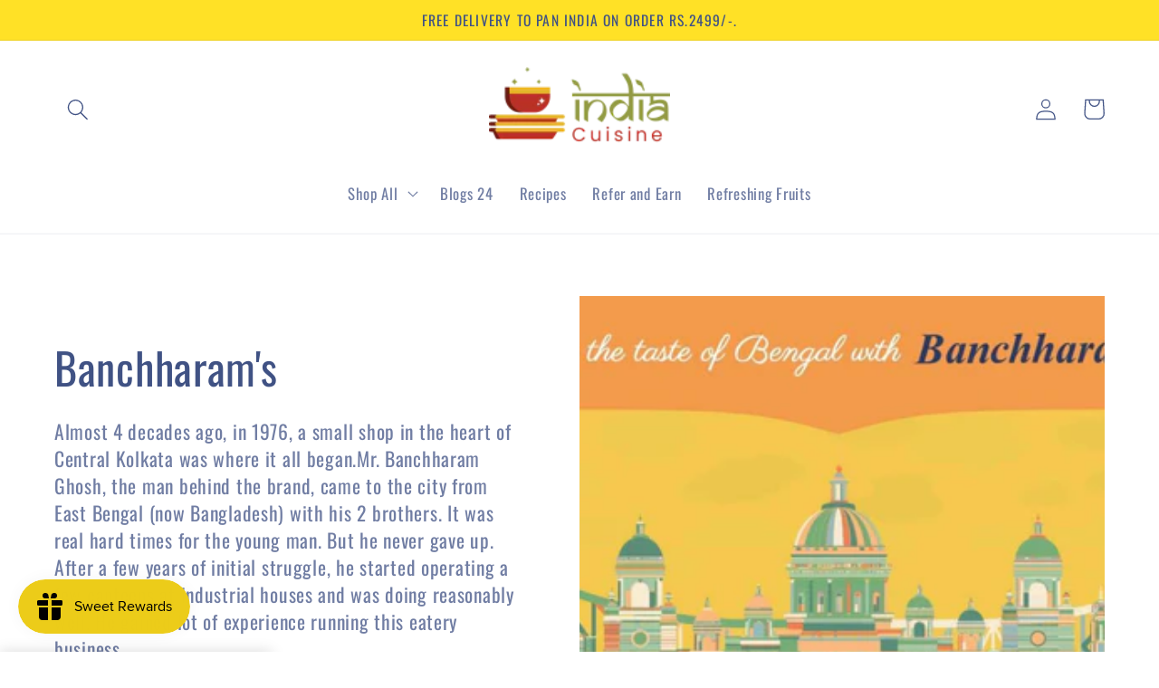

--- FILE ---
content_type: text/html; charset=utf-8
request_url: https://indiacuisine.net/collections/banchharams
body_size: 40302
content:
<!doctype html>
<html class="no-js" lang="en">
  <head>

<script src="https://cdn.pagesense.io/js/852805531/69e421235dda461ebb4f031efc4b5dd8.js"></script>
<meta name="google-site-verification" content="reWdA3U8nXzt_k_vBCYgJM3hiUAEgF9FyNHODy57FIE" />
    
<!-- Preorder Panda Pixel start-->
<script async src='https://pre.bossapps.co/js/script?shop=india-cuisine-1.myshopify.com'></script>
<!-- Preorder Panda Pixel ended-->

    <meta charset="utf-8">
    <meta http-equiv="X-UA-Compatible" content="IE=edge">
    <meta name="viewport" content="width=device-width,initial-scale=1">
    <meta name="theme-color" content="">
    <link rel="canonical" href="https://indiacuisine.net/collections/banchharams">
    <link rel="preconnect" href="https://cdn.shopify.com" crossorigin><link rel="icon" type="image/png" href="//indiacuisine.net/cdn/shop/files/Final_LOGO_favicon.jpg?crop=center&height=32&v=1657633200&width=32"><link rel="preconnect" href="https://fonts.shopifycdn.com" crossorigin><title>
      Banchharam&#39;s
 &ndash; INDIA CUISINE</title>

<!-- Avada Boost Sales Script -->

      


          
          
          
          
          
          
          
          
          
          <script>
            const AVADA_ENHANCEMENTS = {};
            AVADA_ENHANCEMENTS.contentProtection = false;
            AVADA_ENHANCEMENTS.hideCheckoutButon = false;
            AVADA_ENHANCEMENTS.cartSticky = false;
            AVADA_ENHANCEMENTS.multiplePixelStatus = false;
            AVADA_ENHANCEMENTS.inactiveStatus = false;
            AVADA_ENHANCEMENTS.cartButtonAnimationStatus = false;
            AVADA_ENHANCEMENTS.whatsappStatus = false;
            AVADA_ENHANCEMENTS.messengerStatus = false;
            AVADA_ENHANCEMENTS.livechatStatus = false;
          </script>



























      <script>
        const AVADA_CDT = {};
        AVADA_CDT.products = [];
        AVADA_CDT.template = "collection";
        AVADA_CDT.collections = [];
        

        const AVADA_INVQTY = {};
        

        AVADA_CDT.cartitem = 0;
        AVADA_CDT.moneyformat = `<span class=money>₹{{amount}}</span>`;
        AVADA_CDT.cartTotalPrice = 0;
        

        window.AVADA_BADGES = window.AVADA_BADGES || {};
        window.AVADA_BADGES = [{"badgeEffect":"","showBadgeBorder":false,"badgePageType":"product","headerText":"Secure Checkout With","badgeBorderRadius":3,"collectionPageInlinePosition":"after","description":"Increase a sense of urgency and boost conversation rate on each product page. ","badgeStyle":"color","badgeList":["https:\/\/cdn1.avada.io\/boost-sales\/visa.svg","https:\/\/cdn1.avada.io\/boost-sales\/mastercard.svg","https:\/\/cdn1.avada.io\/boost-sales\/americanexpress.svg","https:\/\/cdn1.avada.io\/boost-sales\/discover.svg","https:\/\/cdn1.avada.io\/boost-sales\/paypal.svg","https:\/\/cdn1.avada.io\/boost-sales\/applepay.svg","https:\/\/cdn1.avada.io\/boost-sales\/googlepay.svg"],"cartInlinePosition":"after","isSetCustomWidthMobile":false,"homePageInlinePosition":"after","createdAt":"2023-07-22T10:36:48.334Z","badgeWidth":"full-width","showHeaderText":true,"showBadges":true,"customWidthSize":450,"cartPosition":"","shopDomain":"india-cuisine-1.myshopify.com","shopId":"03JXt222HIuOtvJEBLbu","inlinePosition":"after","badgeBorderColor":"#e1e1e1","headingSize":16,"badgeCustomSize":70,"badgesSmartSelector":false,"headingColor":"#232323","textAlign":"avada-align-center","badgeSize":"small","priority":"0","collectionPagePosition":"","customWidthSizeInMobile":450,"name":"Product Pages","position":"","homePagePosition":"","status":true,"font":"default","removeBranding":true,"id":"L9EYwMXk7rMVBbpTLOd5"},{"badgeEffect":"","showBadgeBorder":false,"badgePageType":"footer","headerText":"","badgeBorderRadius":3,"collectionPageInlinePosition":"after","description":"Win customers' trust from every pages by showing various trust badges at website's footer.","badgeStyle":"color","badgeList":["https:\/\/cdn1.avada.io\/boost-sales\/visa.svg","https:\/\/cdn1.avada.io\/boost-sales\/mastercard.svg","https:\/\/cdn1.avada.io\/boost-sales\/americanexpress.svg","https:\/\/cdn1.avada.io\/boost-sales\/discover.svg","https:\/\/cdn1.avada.io\/boost-sales\/paypal.svg","https:\/\/cdn1.avada.io\/boost-sales\/applepay.svg","https:\/\/cdn1.avada.io\/boost-sales\/googlepay.svg"],"cartInlinePosition":"after","isSetCustomWidthMobile":false,"homePageInlinePosition":"after","createdAt":"2023-07-22T10:36:48.233Z","badgeWidth":"full-width","showHeaderText":true,"showBadges":true,"customWidthSize":450,"cartPosition":"","shopDomain":"india-cuisine-1.myshopify.com","shopId":"03JXt222HIuOtvJEBLbu","inlinePosition":"after","badgeBorderColor":"#e1e1e1","headingSize":16,"badgeCustomSize":40,"badgesSmartSelector":false,"headingColor":"#232323","textAlign":"avada-align-center","badgeSize":"custom","priority":"0","selectedPreset":"Payment 1","collectionPagePosition":"","customWidthSizeInMobile":450,"name":"Footer","position":"","homePagePosition":"","status":true,"font":"default","removeBranding":true,"id":"NBivzkU0SiSl4MHHIuGX"}];

        window.AVADA_GENERAL_SETTINGS = window.AVADA_GENERAL_SETTINGS || {};
        window.AVADA_GENERAL_SETTINGS = {"badgeInlinePosition":"after","countdownProductPosition":"form[action='\/cart\/add']","badgeHomePosition":".footer__content-bottom","countdownHomePositionV2":"","countdownHomeInlinePositionV2":"","countdownCategoryInlinePosition":"after","countdownCategoryPositionV2":"","countdownProductPositionV2":"","themeDetected":"Studio","badgeCartPosition":".cart__footer","badgeCartInlinePosition":"after","countdownCategoryPosition":".price-item","countdownHomePosition":".price-item","countdownCategoryInlinePositionV2":"","badgeCollectionPosition":".footer__content-bottom","badgeHomeInlinePosition":"after","badgeProductPosition":".product-form","badgeCollectionInlinePosition":"after","countdownInlinePosition":"after","badgeFooterInlinePosition":"replace","countdownInlinePositionV2":"","countdownHomeInlinePosition":"after","badgeFooterPosition":".list.list-payment"};

        window.AVADA_COUNDOWNS = window.AVADA_COUNDOWNS || {};
        window.AVADA_COUNDOWNS = [{},{},{"id":"atFmgrq96efX4Q6Fr9Qe","categoryNumbWidth":30,"numbWidth":60,"countdownSmartSelector":false,"collectionPageInlinePosition":"after","stockTextSize":16,"daysText":"Days","countdownEndAction":"HIDE_COUNTDOWN","secondsText":"Seconds","saleCustomSeconds":"59","createdAt":"2023-07-22T10:36:48.247Z","txtDatePos":"txt_outside_box","numbHeight":60,"txtDateSize":16,"shopId":"03JXt222HIuOtvJEBLbu","inlinePosition":"after","headingSize":30,"categoryTxtDateSize":8,"textAlign":"text-center","displayLayout":"square-countdown","categoryNumberSize":14,"priority":"0","displayType":"ALL_PRODUCT","numbBorderColor":"#cccccc","productIds":[],"collectionPagePosition":"","name":"Product Pages","numbBorderWidth":1,"manualDisplayPlacement":"after","position":"form[action='\/cart\/add']","showCountdownTimer":true,"conditions":{"type":"ALL","conditions":[{"type":"TITLE","operation":"CONTAINS","value":""}]},"timeUnits":"unit-dhms","status":true,"manualDisplayPosition":"form[action='\/cart\/add']","stockTextBefore":"Only {{stock_qty}} left in stock. Hurry up 🔥","saleCustomMinutes":"10","categoryUseDefaultSize":true,"description":"Increase urgency and boost conversions for each product page.","saleDateType":"date-custom","numbBgColor":"#ffffff","txtDateColor":"#122234","numbColor":"#122234","minutesText":"Minutes","showInventoryCountdown":true,"numbBorderRadius":0,"shopDomain":"india-cuisine-1.myshopify.com","countdownTextBottom":"","productExcludeIds":[],"headingColor":"#0985C5","stockType":"real_stock","linkText":"Hurry! sale ends in","saleCustomHours":"00","hoursText":"Hours","categoryTxtDatePos":"txt_outside_box","useDefaultSize":true,"stockTextColor":"#122234","categoryNumbHeight":30,"saleCustomDays":"00","removeBranding":true}];

        window.AVADA_STOCK_COUNTDOWNS = window.AVADA_STOCK_COUNTDOWNS || {};
        window.AVADA_STOCK_COUNTDOWNS = {};

        window.AVADA_COUNDOWNS_V2 = window.AVADA_COUNDOWNS_V2 || {};
        window.AVADA_COUNDOWNS_V2 = [];

        window.AVADA_BADGES_V2 = window.AVADA_BADGES_V2 || {};
        window.AVADA_BADGES_V2 = [];

        window.AVADA_INACTIVE_TAB = window.AVADA_INACTIVE_TAB || {};
        window.AVADA_INACTIVE_TAB = null;

        window.AVADA_LIVECHAT = window.AVADA_LIVECHAT || {};
        window.AVADA_LIVECHAT = null;

        window.AVADA_STICKY_ATC = window.AVADA_STICKY_ATC || {};
        window.AVADA_STICKY_ATC = null;

        window.AVADA_ATC_ANIMATION = window.AVADA_ATC_ANIMATION || {};
        window.AVADA_ATC_ANIMATION = null;

        window.AVADA_SP = window.AVADA_SP || {};
        window.AVADA_SP = {"shop":"03JXt222HIuOtvJEBLbu","configuration":{"position":"bottom-left","hide_time_ago":false,"smart_hide":false,"smart_hide_time":3,"smart_hide_unit":"days","truncate_product_name":true,"display_duration":5,"first_delay":10,"pops_interval":10,"max_pops_display":20,"show_mobile":true,"mobile_position":"bottom","animation":"fadeInUp","out_animation":"fadeOutDown","with_sound":false,"display_order":"order","only_product_viewing":false,"notice_continuously":false,"custom_css":"","replay":true,"included_urls":"","excluded_urls":"","excluded_product_type":"","countries_all":true,"countries":[],"allow_show":"all","hide_close":true,"close_time":1,"close_time_unit":"days","support_rtl":false},"notifications":{"fe9Ns5ZtuFAroW6690c3":{"settings":{"heading_text":"{{first_name}} in {{city}}, {{country}}","heading_font_weight":500,"heading_font_size":12,"content_text":"Purchased {{product_name}}","content_font_weight":800,"content_font_size":13,"background_image":"","background_color":"#FFF","heading_color":"#111","text_color":"#142A47","time_color":"#234342","with_border":false,"border_color":"#333333","border_width":1,"border_radius":20,"image_border_radius":20,"heading_decoration":null,"hover_product_decoration":null,"hover_product_color":"#122234","with_box_shadow":true,"font":"Raleway","language_code":"en","with_static_map":false,"use_dynamic_names":false,"dynamic_names":"","use_flag":false,"popup_custom_link":"","popup_custom_image":"","display_type":"popup","use_counter":false,"counter_color":"#0b4697","counter_unit_color":"#0b4697","counter_unit_plural":"views","counter_unit_single":"view","truncate_product_name":false,"allow_show":"all","included_urls":"","excluded_urls":""},"type":"order","items":[],"source":"shopify\/order"}},"removeBranding":true};

        window.AVADA_SP_V2 = window.AVADA_SP_V2 || {};
        window.AVADA_SP_V2 = [];

        window.AVADA_SETTING_SP_V2 = window.AVADA_SETTING_SP_V2 || {};
        window.AVADA_SETTING_SP_V2 = {"show_mobile":true,"countries_all":true,"display_order":"order","hide_time_ago":false,"max_pops_display":30,"first_delay":4,"custom_css":"","notice_continuously":false,"orderItems":[{"date":"2023-07-22T10:26:55.000Z","country":"India","city":"Mumbai","shipping_first_name":"Prem","product_image":"https:\/\/cdn.shopify.com\/s\/files\/1\/0536\/0500\/7518\/products\/JHARNAGHEE.jpg?v=1651834883","shipping_city":"Mumbai","type":"order","product_name":"Jharna Ghee | India Cuisine","product_id":6108516384926,"product_handle":"jharna-ghee","first_name":"Prem","shipping_country":"India","product_link":"https:\/\/india-cuisine-1.myshopify.com\/products\/jharna-ghee"},{"date":"2023-07-22T10:15:15.000Z","country":"India","city":"Hyderabad","shipping_first_name":"ARITRA","product_image":"https:\/\/cdn.shopify.com\/s\/files\/1\/0536\/0500\/7518\/products\/MukharochakTiffinspecialsnacklpack.jpg?v=1626158038","shipping_city":"Hyderabad","type":"order","product_name":"Mukharochak Tiffin Snacks Combo (4X200 Gms.) | India Cuisine","product_id":6802431705246,"product_handle":"mukharochak-tiffin-snacks-combo","first_name":"ARITRA","shipping_country":"India","product_link":"https:\/\/india-cuisine-1.myshopify.com\/products\/mukharochak-tiffin-snacks-combo"},{"date":"2023-07-22T09:30:25.000Z","country":"India","city":"Chandigarh","shipping_first_name":"tushar","product_image":"https:\/\/cdn.shopify.com\/s\/files\/1\/0536\/0500\/7518\/products\/GaneshKhamanDhokla.jpg?v=1623768012","shipping_city":"Chandigarh","type":"order","product_name":"Ganesh Khaman Dhokla Instant Mix (3X200 Gms.) | India Cuisine","product_id":6108511961246,"product_handle":"ganesh-khaman-dhokla-instant-mix","first_name":"tushar","shipping_country":"India","product_link":"https:\/\/india-cuisine-1.myshopify.com\/products\/ganesh-khaman-dhokla-instant-mix"},{"date":"2023-07-22T09:26:11.000Z","country":"India","city":"Warje Pune","shipping_first_name":"Deeplaxmi","product_image":"https:\/\/cdn.shopify.com\/s\/files\/1\/0536\/0500\/7518\/products\/JHARNAGHEE.jpg?v=1651834883","shipping_city":"Warje Pune","type":"order","product_name":"Jharna Ghee | India Cuisine","product_id":6108516384926,"product_handle":"jharna-ghee","first_name":"Deeplaxmi","shipping_country":"India","product_link":"https:\/\/india-cuisine-1.myshopify.com\/products\/jharna-ghee"},{"date":"2023-07-22T06:49:56.000Z","country":"India","city":"Palamau","shipping_first_name":"VIKRAM","product_image":"https:\/\/cdn.shopify.com\/s\/files\/1\/0536\/0500\/7518\/products\/Ganesh-Hing-Club-Kachori-Atta-1.png?v=1617116043","shipping_city":"Palamau","type":"order","product_name":"Ganesh Hing Club Kachori Instant Mix (3x200 Gms.) | India Cuisine","product_id":6108517499038,"product_handle":"ganesh-hing-club-kachori-instant-mix","first_name":"VIKRAM","shipping_country":"India","product_link":"https:\/\/india-cuisine-1.myshopify.com\/products\/ganesh-hing-club-kachori-instant-mix"},{"date":"2023-07-22T06:49:56.000Z","country":"India","city":"Palamau","shipping_first_name":"VIKRAM","product_image":"https:\/\/cdn.shopify.com\/s\/files\/1\/0536\/0500\/7518\/products\/Ganesh-Bela-Kachori-Instant-Mix-1.png?v=1617116084","shipping_city":"Palamau","type":"order","product_name":"Ganesh Bela Kachori Instant Mix (3x200 Gms.) | India Cuisine","product_id":6108517793950,"product_handle":"ganesh-bela-kachori-instant-mix","first_name":"VIKRAM","shipping_country":"India","product_link":"https:\/\/india-cuisine-1.myshopify.com\/products\/ganesh-bela-kachori-instant-mix"},{"date":"2023-07-22T06:49:56.000Z","country":"India","city":"Palamau","shipping_first_name":"VIKRAM","product_image":"https:\/\/cdn.shopify.com\/s\/files\/1\/0536\/0500\/7518\/products\/Lakhuram-Bhujiawala-Special-Chanachur-1.jpg?v=1617115904","shipping_city":"Palamau","type":"order","product_name":"Lakhuram Bhujiawala Special Chanachur | India Cuisine","product_id":6108515041438,"product_handle":"lakhuram-bhujiawala-special-chanachur","first_name":"VIKRAM","shipping_country":"India","product_link":"https:\/\/india-cuisine-1.myshopify.com\/products\/lakhuram-bhujiawala-special-chanachur"},{"date":"2023-07-22T06:49:56.000Z","country":"India","city":"Palamau","shipping_first_name":"VIKRAM","product_image":"https:\/\/cdn.shopify.com\/s\/files\/1\/0536\/0500\/7518\/products\/5b084a71-6380-4a16-af88-21c8f4a06c94.jpg?v=1624192983","shipping_city":"Palamau","type":"order","product_name":"Tewari Brothers Bhujia | India Cuisine","product_id":6611172556958,"product_handle":"tewari-brothers-bhujia","first_name":"VIKRAM","shipping_country":"India","product_link":"https:\/\/india-cuisine-1.myshopify.com\/products\/tewari-brothers-bhujia"},{"date":"2023-07-22T06:49:56.000Z","country":"India","city":"Palamau","shipping_first_name":"VIKRAM","product_image":"https:\/\/cdn.shopify.com\/s\/files\/1\/0536\/0500\/7518\/products\/b275e68f-fe08-49dc-ab5f-d01e89fbece2.jpg?v=1651835967","shipping_city":"Palamau","type":"order","product_name":"Lakhuram Bhujiawala Aloo Lacha | India Cuisine","product_id":6743722033310,"product_handle":"lakhuram-bhujiawala-aloo-lacha","first_name":"VIKRAM","shipping_country":"India","product_link":"https:\/\/india-cuisine-1.myshopify.com\/products\/lakhuram-bhujiawala-aloo-lacha"},{"date":"2023-07-22T02:09:33.000Z","country":"India","city":"Pune","shipping_first_name":"Anil","product_image":"https:\/\/cdn.shopify.com\/s\/files\/1\/0536\/0500\/7518\/products\/MukharochakSweet_SourChanachur.jpg?v=1633064978","shipping_city":"Pune","type":"order","product_name":"Mukharochak Sweet \u0026 Sour Chanachur | India Cuisine","product_id":6108514091166,"product_handle":"mukharochak-sweet-sour-chanachur","first_name":"Anil","shipping_country":"India","product_link":"https:\/\/india-cuisine-1.myshopify.com\/products\/mukharochak-sweet-sour-chanachur"},{"date":"2023-07-21T15:40:57.000Z","country":"India","city":"Mumbai","shipping_first_name":"Rishab","product_image":"https:\/\/cdn.shopify.com\/s\/files\/1\/0536\/0500\/7518\/products\/chakreshbgulabsupari.png?v=1680019019","shipping_city":"Mumbai","type":"order","product_name":"Chakresh (B) Gulab Supari (2x100 Gms.) | India Cuisine","product_id":6108518842526,"product_handle":"chakresh-b-gulab-supari","first_name":"Rishab","shipping_country":"India","product_link":"https:\/\/india-cuisine-1.myshopify.com\/products\/chakresh-b-gulab-supari"},{"date":"2023-07-21T13:59:32.000Z","country":"India","city":"Nagpur","shipping_first_name":"Jyotikumar","product_image":"https:\/\/cdn.shopify.com\/s\/files\/1\/0536\/0500\/7518\/products\/GANESH-CHANA-SATTU.jpg?v=1617116088","shipping_city":"Nagpur","type":"order","product_name":"Ganesh Chana Sattu (2X500 Gms.) | India Cuisine","product_id":6108515958942,"product_handle":"ganesh-chana-sattu","first_name":"Jyotikumar","shipping_country":"India","product_link":"https:\/\/india-cuisine-1.myshopify.com\/products\/ganesh-chana-sattu"},{"date":"2023-07-21T13:48:59.000Z","country":"India","city":"Gurgaon","shipping_first_name":"Sunita","product_image":"https:\/\/cdn.shopify.com\/s\/files\/1\/0536\/0500\/7518\/products\/Ganesh-Matar-Besan-3.jpg?v=1617116062","shipping_city":"Gurgaon","type":"order","product_name":"Ganesh Matar Besan (5X 200 Gms.) | India Cuisine","product_id":6108516909214,"product_handle":"ganesh-matar-besan","first_name":"Sunita","shipping_country":"India","product_link":"https:\/\/india-cuisine-1.myshopify.com\/products\/ganesh-matar-besan"},{"date":"2023-07-21T11:39:02.000Z","country":"India","city":"New Delhi","shipping_first_name":"Anisha","product_image":"https:\/\/cdn.shopify.com\/s\/files\/1\/0536\/0500\/7518\/products\/chakreshchiknisuparino.3.png?v=1680364719","shipping_city":"New Delhi","type":"order","product_name":"Chakresh Chikni No.-3 Supari (2X100 Gms.) | India Cuisine","product_id":6108522741918,"product_handle":"chakresh-chikni-no-3-supari","first_name":"Anisha","shipping_country":"India","product_link":"https:\/\/india-cuisine-1.myshopify.com\/products\/chakresh-chikni-no-3-supari"},{"date":"2023-07-21T09:46:08.000Z","country":"India","city":"Ludhiana","shipping_first_name":"Gobindar","product_image":"https:\/\/cdn.shopify.com\/s\/files\/1\/0536\/0500\/7518\/products\/sreerammediumspicypapad.jpg?v=1651917569","shipping_city":"Ludhiana","type":"order","product_name":"Shree Ram Bikaneri Papad | India Cuisine","product_id":6633908207774,"product_handle":"shree-ram-papad","first_name":"Gobindar","shipping_country":"India","product_link":"https:\/\/india-cuisine-1.myshopify.com\/products\/shree-ram-papad"},{"date":"2023-07-21T09:12:14.000Z","country":"India","city":"HYDERABAD","shipping_first_name":"Arabinda","product_image":"https:\/\/cdn.shopify.com\/s\/files\/1\/0536\/0500\/7518\/products\/JHARNAGHEE.jpg?v=1651834883","shipping_city":"HYDERABAD","type":"order","product_name":"Jharna Ghee | India Cuisine","product_id":6108516384926,"product_handle":"jharna-ghee","first_name":"Arabinda","shipping_country":"India","product_link":"https:\/\/india-cuisine-1.myshopify.com\/products\/jharna-ghee"},{"date":"2023-07-21T09:12:14.000Z","country":"India","city":"HYDERABAD","shipping_first_name":"Arabinda","product_image":"https:\/\/cdn.shopify.com\/s\/files\/1\/0536\/0500\/7518\/products\/MukharochakSweet_SourChanachur.jpg?v=1633064978","shipping_city":"HYDERABAD","type":"order","product_name":"Mukharochak Sweet \u0026 Sour Chanachur | India Cuisine","product_id":6108514091166,"product_handle":"mukharochak-sweet-sour-chanachur","first_name":"Arabinda","shipping_country":"India","product_link":"https:\/\/india-cuisine-1.myshopify.com\/products\/mukharochak-sweet-sour-chanachur"},{"date":"2023-07-21T09:12:14.000Z","country":"India","city":"HYDERABAD","shipping_first_name":"Arabinda","product_image":"https:\/\/cdn.shopify.com\/s\/files\/1\/0536\/0500\/7518\/products\/GOBINDBHOGRICE_781ce81c-ba96-41b2-ba56-c8382ccde48e.jpg?v=1680331095","shipping_city":"HYDERABAD","type":"order","product_name":"Popular Gobind bhog rice, premium quality | India Cuisine","product_id":6601580609694,"product_handle":"popular-gobind-bhog-rice-aged","first_name":"Arabinda","shipping_country":"India","product_link":"https:\/\/india-cuisine-1.myshopify.com\/products\/popular-gobind-bhog-rice-aged"},{"date":"2023-07-21T09:04:06.000Z","country":"India","city":"Gomti Nagar, Lucknow","shipping_first_name":"sanjoli","product_image":"https:\/\/cdn.shopify.com\/s\/files\/1\/0536\/0500\/7518\/products\/MURIMASALA.jpg?v=1649752460","shipping_city":"Gomti Nagar, Lucknow","type":"order","product_name":"Kolkata Jhaal Muri Masala\/Moodi Masala | India Cuisine","product_id":6108524773534,"product_handle":"kolkata-muri-masala","first_name":"sanjoli","shipping_country":"India","product_link":"https:\/\/india-cuisine-1.myshopify.com\/products\/kolkata-muri-masala"},{"date":"2023-07-21T09:04:06.000Z","country":"India","city":"Gomti Nagar, Lucknow","shipping_first_name":"sanjoli","product_image":"https:\/\/cdn.shopify.com\/s\/files\/1\/0536\/0500\/7518\/products\/b0a7ce15-4104-4fcf-b235-50d8f954d47e.png?v=1651915593","shipping_city":"Gomti Nagar, Lucknow","type":"order","product_name":"Satyendra Sattu | India Cuisine","product_id":6645636694174,"product_handle":"satyendra-sattu","first_name":"sanjoli","shipping_country":"India","product_link":"https:\/\/india-cuisine-1.myshopify.com\/products\/satyendra-sattu"},{"date":"2023-07-21T09:04:06.000Z","country":"India","city":"Gomti Nagar, Lucknow","shipping_first_name":"sanjoli","product_image":"https:\/\/cdn.shopify.com\/s\/files\/1\/0536\/0500\/7518\/products\/GaneshKhamanDhokla.jpg?v=1623768012","shipping_city":"Gomti Nagar, Lucknow","type":"order","product_name":"Ganesh Khaman Dhokla Instant Mix (3X200 Gms.) | India Cuisine","product_id":6108511961246,"product_handle":"ganesh-khaman-dhokla-instant-mix","first_name":"sanjoli","shipping_country":"India","product_link":"https:\/\/india-cuisine-1.myshopify.com\/products\/ganesh-khaman-dhokla-instant-mix"},{"date":"2023-07-21T05:34:49.000Z","country":"India","city":"Washim","shipping_first_name":"Abha","product_image":"https:\/\/cdn.shopify.com\/s\/files\/1\/0536\/0500\/7518\/products\/CHAKRESHCHIKNISUPARINO.2.jpg?v=1651827103","shipping_city":"Washim","type":"order","product_name":"Chakresh Chikni Supari No.-2 (2X100 Gms.) | India Cuisine","product_id":6787830022302,"product_handle":"chakresh-chikni-supari-no-2-2x200-gms","first_name":"Abha","shipping_country":"India","product_link":"https:\/\/india-cuisine-1.myshopify.com\/products\/chakresh-chikni-supari-no-2-2x200-gms"},{"date":"2023-07-21T05:34:49.000Z","country":"India","city":"Washim","shipping_first_name":"Abha","product_image":"https:\/\/cdn.shopify.com\/s\/files\/1\/0536\/0500\/7518\/products\/chakreshchiknisweetsupari.png?v=1680364333","shipping_city":"Washim","type":"order","product_name":"Chakresh Chikni Mitha Supari (2x100 Gms.) | India Cuisine","product_id":6108518613150,"product_handle":"chakresh-chikni-mitha-supari","first_name":"Abha","shipping_country":"India","product_link":"https:\/\/india-cuisine-1.myshopify.com\/products\/chakresh-chikni-mitha-supari"},{"date":"2023-07-21T05:34:49.000Z","country":"India","city":"Washim","shipping_first_name":"Abha","product_image":"https:\/\/cdn.shopify.com\/s\/files\/1\/0536\/0500\/7518\/products\/CHAKRESHMADHURISUPARI.jpg?v=1651827420","shipping_city":"Washim","type":"order","product_name":"Chakresh Madhuri Supari (2X100 Gms.) | India Cuisine","product_id":6108523495582,"product_handle":"chakresh-madhuri-supari","first_name":"Abha","shipping_country":"India","product_link":"https:\/\/india-cuisine-1.myshopify.com\/products\/chakresh-madhuri-supari"},{"date":"2023-07-20T19:13:42.000Z","country":"India","city":"Paratwada","shipping_first_name":"Akshad","product_image":"https:\/\/cdn.shopify.com\/s\/files\/1\/0536\/0500\/7518\/products\/CHAKRESHROYALSUPARI1_5d49d2cb-db77-405b-8664-ae1930b93669.jpg?v=1651831958","shipping_city":"Paratwada","type":"order","product_name":"Chakresh Royal Supari (2X100 Gms.) | India Cuisine","product_id":6108527820958,"product_handle":"chakresh-royal-supari","first_name":"Akshad","shipping_country":"India","product_link":"https:\/\/india-cuisine-1.myshopify.com\/products\/chakresh-royal-supari"},{"date":"2023-07-20T18:52:44.000Z","country":"India","city":"bangalore","shipping_first_name":"Priti","product_image":"https:\/\/cdn.shopify.com\/s\/files\/1\/0536\/0500\/7518\/products\/GURERMURKI.jpg?v=1651834582","shipping_city":"bangalore","type":"order","product_name":"Gur Khoi\/ Khoi Murki | India Cuisine","product_id":6539355062430,"product_handle":"gur-khoi-murki","first_name":"Priti","shipping_country":"India","product_link":"https:\/\/india-cuisine-1.myshopify.com\/products\/gur-khoi-murki"},{"date":"2023-07-20T17:10:23.000Z","country":"India","city":"Hyderabad","shipping_first_name":"Murali","product_image":"https:\/\/cdn.shopify.com\/s\/files\/1\/0536\/0500\/7518\/products\/chakreshbgulabsupari.png?v=1680019019","shipping_city":"Hyderabad","type":"order","product_name":"Chakresh (B) Gulab Supari (2x100 Gms.) | India Cuisine","product_id":6108518842526,"product_handle":"chakresh-b-gulab-supari","first_name":"Murali","shipping_country":"India","product_link":"https:\/\/india-cuisine-1.myshopify.com\/products\/chakresh-b-gulab-supari"},{"date":"2023-07-20T16:56:12.000Z","country":"India","city":"Bhagalpur","shipping_first_name":"Pappu","product_image":"https:\/\/cdn.shopify.com\/s\/files\/1\/0536\/0500\/7518\/products\/PUCHKAMASALA_42f65f5f-040a-41c0-acb9-cf8b7d049de1.jpg?v=1651835302","shipping_city":"Bhagalpur","type":"order","product_name":"Kolkata Puchka\/Pani puri\/Gol Gappa Masala | India Cuisine","product_id":6675554074782,"product_handle":"kolkata-puchka-masala","first_name":"Pappu","shipping_country":"India","product_link":"https:\/\/india-cuisine-1.myshopify.com\/products\/kolkata-puchka-masala"},{"date":"2023-07-20T15:42:01.000Z","country":"India","city":"Ahmedabad","shipping_first_name":"ASHOK","product_image":"https:\/\/cdn.shopify.com\/s\/files\/1\/0536\/0500\/7518\/products\/ChakreshChikniSupariNo.-2_ChikniSupariNo.-3.jpg?v=1656409565","shipping_city":"Ahmedabad","type":"order","product_name":"Chakresh Chikni Supari No.-2 \u0026 Chikni Supari No.-3-Combo | India Cuisine","product_id":6807689855134,"product_handle":"chakresh-chikni-supari-no-2-and-chikni-supari-no-3-combo","first_name":"ASHOK","shipping_country":"India","product_link":"https:\/\/india-cuisine-1.myshopify.com\/products\/chakresh-chikni-supari-no-2-and-chikni-supari-no-3-combo"},{"date":"2023-07-20T10:26:32.000Z","country":"India","city":"Bengaluru","shipping_first_name":"Keerthi","product_image":"https:\/\/cdn.shopify.com\/s\/files\/1\/0536\/0500\/7518\/products\/DHRUBADARJEELINGTEA3.png?v=1679658910","shipping_city":"Bengaluru","type":"order","product_name":"Dhruba Green Tea | India Cuisine","product_id":6108521267358,"product_handle":"dhruba-green-tea","first_name":"Keerthi","shipping_country":"India","product_link":"https:\/\/india-cuisine-1.myshopify.com\/products\/dhruba-green-tea"}],"hide_close":true,"createdAt":"2023-07-22T10:36:47.830Z","excluded_product_type":"","display_duration":4,"support_rtl":false,"only_product_viewing":false,"shopId":"03JXt222HIuOtvJEBLbu","close_time_unit":"days","out_animation":"fadeOutDown","included_urls":"","pops_interval":4,"countries":[],"replay":true,"close_time":1,"smart_hide_unit":"hours","mobile_position":"bottom","smart_hide":false,"animation":"fadeInUp","smart_hide_time":4,"truncate_product_name":true,"excluded_urls":"","allow_show":"all","position":"bottom-left","with_sound":false,"font":"Raleway","id":"8odYETj4RIbTVEREOs5V"};

        window.AVADA_BS_EMBED = window.AVADA_BS_EMBED || {};
        window.AVADA_BS_EMBED.isSupportThemeOS = true
        window.AVADA_BS_EMBED.dupTrustBadge = false

        window.AVADA_BS_VERSION = window.AVADA_BS_VERSION || {};
        window.AVADA_BS_VERSION = { BSVersion : 'AVADA-BS-1.0.3'}

        window.AVADA_BS_FSB = window.AVADA_BS_FSB || {};
        window.AVADA_BS_FSB = {
          bars: [],
          cart: 0,
          compatible: {
            langify: ''
          }
        };

        window.AVADA_BADGE_CART_DRAWER = window.AVADA_BADGE_CART_DRAWER || {};
        window.AVADA_BADGE_CART_DRAWER = {id : 'null'};
      </script>
<!-- /Avada Boost Sales Script -->



    
      <meta name="description" content="Almost 4 decades ago, in 1976, a small shop in the heart of Central Kolkata was where it all began.Mr. Banchharam Ghosh, the man behind the brand, came to the city from East Bengal (now Bangladesh) with his 2 brothers. It was real hard times for the young man. But he never gave up. After a few years of initial struggle">
    

    

<meta property="og:site_name" content="INDIA CUISINE">
<meta property="og:url" content="https://indiacuisine.net/collections/banchharams">
<meta property="og:title" content="Banchharam&#39;s">
<meta property="og:type" content="website">
<meta property="og:description" content="Almost 4 decades ago, in 1976, a small shop in the heart of Central Kolkata was where it all began.Mr. Banchharam Ghosh, the man behind the brand, came to the city from East Bengal (now Bangladesh) with his 2 brothers. It was real hard times for the young man. But he never gave up. After a few years of initial struggle"><meta property="og:image" content="http://indiacuisine.net/cdn/shop/collections/banchharam_s.jpg?v=1638609604">
  <meta property="og:image:secure_url" content="https://indiacuisine.net/cdn/shop/collections/banchharam_s.jpg?v=1638609604">
  <meta property="og:image:width" content="1920">
  <meta property="og:image:height" content="949"><meta name="twitter:card" content="summary_large_image">
<meta name="twitter:title" content="Banchharam&#39;s">
<meta name="twitter:description" content="Almost 4 decades ago, in 1976, a small shop in the heart of Central Kolkata was where it all began.Mr. Banchharam Ghosh, the man behind the brand, came to the city from East Bengal (now Bangladesh) with his 2 brothers. It was real hard times for the young man. But he never gave up. After a few years of initial struggle">


    <script src="//indiacuisine.net/cdn/shop/t/58/assets/global.js?v=24850326154503943211736487497" defer="defer"></script>
    <script>window.performance && window.performance.mark && window.performance.mark('shopify.content_for_header.start');</script><meta name="google-site-verification" content="u_cDBL-WDYcUHL8Su-4c0PobAoFBYS1DozWmxyYaRVk">
<meta id="shopify-digital-wallet" name="shopify-digital-wallet" content="/53605007518/digital_wallets/dialog">
<link rel="alternate" type="application/atom+xml" title="Feed" href="/collections/banchharams.atom" />
<link rel="alternate" type="application/json+oembed" href="https://indiacuisine.net/collections/banchharams.oembed">
<script async="async" src="/checkouts/internal/preloads.js?locale=en-IN"></script>
<script id="shopify-features" type="application/json">{"accessToken":"f6fb4b4b7b7ae92e3d0f81f9c48250f3","betas":["rich-media-storefront-analytics"],"domain":"indiacuisine.net","predictiveSearch":true,"shopId":53605007518,"locale":"en"}</script>
<script>var Shopify = Shopify || {};
Shopify.shop = "india-cuisine-1.myshopify.com";
Shopify.locale = "en";
Shopify.currency = {"active":"INR","rate":"1.0"};
Shopify.country = "IN";
Shopify.theme = {"name":"Copy of Copy of Copy of Studio","id":148919386348,"schema_name":"Studio","schema_version":"3.0.1","theme_store_id":1431,"role":"main"};
Shopify.theme.handle = "null";
Shopify.theme.style = {"id":null,"handle":null};
Shopify.cdnHost = "indiacuisine.net/cdn";
Shopify.routes = Shopify.routes || {};
Shopify.routes.root = "/";</script>
<script type="module">!function(o){(o.Shopify=o.Shopify||{}).modules=!0}(window);</script>
<script>!function(o){function n(){var o=[];function n(){o.push(Array.prototype.slice.apply(arguments))}return n.q=o,n}var t=o.Shopify=o.Shopify||{};t.loadFeatures=n(),t.autoloadFeatures=n()}(window);</script>
<script id="shop-js-analytics" type="application/json">{"pageType":"collection"}</script>
<script defer="defer" async type="module" src="//indiacuisine.net/cdn/shopifycloud/shop-js/modules/v2/client.init-shop-cart-sync_C5BV16lS.en.esm.js"></script>
<script defer="defer" async type="module" src="//indiacuisine.net/cdn/shopifycloud/shop-js/modules/v2/chunk.common_CygWptCX.esm.js"></script>
<script type="module">
  await import("//indiacuisine.net/cdn/shopifycloud/shop-js/modules/v2/client.init-shop-cart-sync_C5BV16lS.en.esm.js");
await import("//indiacuisine.net/cdn/shopifycloud/shop-js/modules/v2/chunk.common_CygWptCX.esm.js");

  window.Shopify.SignInWithShop?.initShopCartSync?.({"fedCMEnabled":true,"windoidEnabled":true});

</script>
<script>(function() {
  var isLoaded = false;
  function asyncLoad() {
    if (isLoaded) return;
    isLoaded = true;
    var urls = ["https:\/\/myfaqprime.appspot.com\/bot\/bot-primelite.js?shop=india-cuisine-1.myshopify.com","https:\/\/js.smile.io\/v1\/smile-shopify.js?shop=india-cuisine-1.myshopify.com","https:\/\/sdks.automizely.com\/conversions\/v1\/conversions.js?app_connection_id=31aada7f37354932a914350a9a247a3e\u0026mapped_org_id=883acaa314c1c9956c860b0763d1544c_v1\u0026shop=india-cuisine-1.myshopify.com","\/\/www.powr.io\/powr.js?powr-token=india-cuisine-1.myshopify.com\u0026external-type=shopify\u0026shop=india-cuisine-1.myshopify.com","https:\/\/disable-click.crucialcommerceapps.com\/appJS?shop=india-cuisine-1.myshopify.com","https:\/\/example.com\/my_script.js?shop=india-cuisine-1.myshopify.com","https:\/\/trust.conversionbear.com\/script?app=trust_badge\u0026shop=india-cuisine-1.myshopify.com","https:\/\/rec.autocommerce.io\/recommender_javascript?shop=india-cuisine-1.myshopify.com","https:\/\/example.com\/my_script.js?shop=india-cuisine-1.myshopify.com","https:\/\/ma.zoho.com\/js\/V2\/shopify_store.js?shop=india-cuisine-1.myshopify.com","https:\/\/s3.ap-south-1.amazonaws.com\/media.intelliticks.com\/company\/NyJMzfi4iZzbX3bMH_c\/shopify\/qr-tracking.js?shop=india-cuisine-1.myshopify.com","https:\/\/app.intelliticks.com\/api\/connect\/shopify\/js\/NyJMzfi4iZzbX3bMH_c?shop=india-cuisine-1.myshopify.com","https:\/\/s3.ap-south-1.amazonaws.com\/media.intelliticks.com\/company\/NyJMzfi4iZzbX3bMH_c\/shopify\/iticks-snippet.js?shop=india-cuisine-1.myshopify.com","https:\/\/s3.ap-south-1.amazonaws.com\/media.intelliticks.com\/company\/NyJMzfi4iZzbX3bMH_c\/shopify\/qr-snippet.js?shop=india-cuisine-1.myshopify.com","https:\/\/ma.zoho.com\/js\/V2\/shopify_store.js?shop=india-cuisine-1.myshopify.com"];
    for (var i = 0; i < urls.length; i++) {
      var s = document.createElement('script');
      s.type = 'text/javascript';
      s.async = true;
      s.src = urls[i];
      var x = document.getElementsByTagName('script')[0];
      x.parentNode.insertBefore(s, x);
    }
  };
  if(window.attachEvent) {
    window.attachEvent('onload', asyncLoad);
  } else {
    window.addEventListener('load', asyncLoad, false);
  }
})();</script>
<script id="__st">var __st={"a":53605007518,"offset":-18000,"reqid":"4619cdb4-06ba-422b-a8f5-42c7066c832b-1768818149","pageurl":"indiacuisine.net\/collections\/banchharams","u":"f62858d12c65","p":"collection","rtyp":"collection","rid":391556432108};</script>
<script>window.ShopifyPaypalV4VisibilityTracking = true;</script>
<script id="captcha-bootstrap">!function(){'use strict';const t='contact',e='account',n='new_comment',o=[[t,t],['blogs',n],['comments',n],[t,'customer']],c=[[e,'customer_login'],[e,'guest_login'],[e,'recover_customer_password'],[e,'create_customer']],r=t=>t.map((([t,e])=>`form[action*='/${t}']:not([data-nocaptcha='true']) input[name='form_type'][value='${e}']`)).join(','),a=t=>()=>t?[...document.querySelectorAll(t)].map((t=>t.form)):[];function s(){const t=[...o],e=r(t);return a(e)}const i='password',u='form_key',d=['recaptcha-v3-token','g-recaptcha-response','h-captcha-response',i],f=()=>{try{return window.sessionStorage}catch{return}},m='__shopify_v',_=t=>t.elements[u];function p(t,e,n=!1){try{const o=window.sessionStorage,c=JSON.parse(o.getItem(e)),{data:r}=function(t){const{data:e,action:n}=t;return t[m]||n?{data:e,action:n}:{data:t,action:n}}(c);for(const[e,n]of Object.entries(r))t.elements[e]&&(t.elements[e].value=n);n&&o.removeItem(e)}catch(o){console.error('form repopulation failed',{error:o})}}const l='form_type',E='cptcha';function T(t){t.dataset[E]=!0}const w=window,h=w.document,L='Shopify',v='ce_forms',y='captcha';let A=!1;((t,e)=>{const n=(g='f06e6c50-85a8-45c8-87d0-21a2b65856fe',I='https://cdn.shopify.com/shopifycloud/storefront-forms-hcaptcha/ce_storefront_forms_captcha_hcaptcha.v1.5.2.iife.js',D={infoText:'Protected by hCaptcha',privacyText:'Privacy',termsText:'Terms'},(t,e,n)=>{const o=w[L][v],c=o.bindForm;if(c)return c(t,g,e,D).then(n);var r;o.q.push([[t,g,e,D],n]),r=I,A||(h.body.append(Object.assign(h.createElement('script'),{id:'captcha-provider',async:!0,src:r})),A=!0)});var g,I,D;w[L]=w[L]||{},w[L][v]=w[L][v]||{},w[L][v].q=[],w[L][y]=w[L][y]||{},w[L][y].protect=function(t,e){n(t,void 0,e),T(t)},Object.freeze(w[L][y]),function(t,e,n,w,h,L){const[v,y,A,g]=function(t,e,n){const i=e?o:[],u=t?c:[],d=[...i,...u],f=r(d),m=r(i),_=r(d.filter((([t,e])=>n.includes(e))));return[a(f),a(m),a(_),s()]}(w,h,L),I=t=>{const e=t.target;return e instanceof HTMLFormElement?e:e&&e.form},D=t=>v().includes(t);t.addEventListener('submit',(t=>{const e=I(t);if(!e)return;const n=D(e)&&!e.dataset.hcaptchaBound&&!e.dataset.recaptchaBound,o=_(e),c=g().includes(e)&&(!o||!o.value);(n||c)&&t.preventDefault(),c&&!n&&(function(t){try{if(!f())return;!function(t){const e=f();if(!e)return;const n=_(t);if(!n)return;const o=n.value;o&&e.removeItem(o)}(t);const e=Array.from(Array(32),(()=>Math.random().toString(36)[2])).join('');!function(t,e){_(t)||t.append(Object.assign(document.createElement('input'),{type:'hidden',name:u})),t.elements[u].value=e}(t,e),function(t,e){const n=f();if(!n)return;const o=[...t.querySelectorAll(`input[type='${i}']`)].map((({name:t})=>t)),c=[...d,...o],r={};for(const[a,s]of new FormData(t).entries())c.includes(a)||(r[a]=s);n.setItem(e,JSON.stringify({[m]:1,action:t.action,data:r}))}(t,e)}catch(e){console.error('failed to persist form',e)}}(e),e.submit())}));const S=(t,e)=>{t&&!t.dataset[E]&&(n(t,e.some((e=>e===t))),T(t))};for(const o of['focusin','change'])t.addEventListener(o,(t=>{const e=I(t);D(e)&&S(e,y())}));const B=e.get('form_key'),M=e.get(l),P=B&&M;t.addEventListener('DOMContentLoaded',(()=>{const t=y();if(P)for(const e of t)e.elements[l].value===M&&p(e,B);[...new Set([...A(),...v().filter((t=>'true'===t.dataset.shopifyCaptcha))])].forEach((e=>S(e,t)))}))}(h,new URLSearchParams(w.location.search),n,t,e,['guest_login'])})(!0,!0)}();</script>
<script integrity="sha256-4kQ18oKyAcykRKYeNunJcIwy7WH5gtpwJnB7kiuLZ1E=" data-source-attribution="shopify.loadfeatures" defer="defer" src="//indiacuisine.net/cdn/shopifycloud/storefront/assets/storefront/load_feature-a0a9edcb.js" crossorigin="anonymous"></script>
<script data-source-attribution="shopify.dynamic_checkout.dynamic.init">var Shopify=Shopify||{};Shopify.PaymentButton=Shopify.PaymentButton||{isStorefrontPortableWallets:!0,init:function(){window.Shopify.PaymentButton.init=function(){};var t=document.createElement("script");t.src="https://indiacuisine.net/cdn/shopifycloud/portable-wallets/latest/portable-wallets.en.js",t.type="module",document.head.appendChild(t)}};
</script>
<script data-source-attribution="shopify.dynamic_checkout.buyer_consent">
  function portableWalletsHideBuyerConsent(e){var t=document.getElementById("shopify-buyer-consent"),n=document.getElementById("shopify-subscription-policy-button");t&&n&&(t.classList.add("hidden"),t.setAttribute("aria-hidden","true"),n.removeEventListener("click",e))}function portableWalletsShowBuyerConsent(e){var t=document.getElementById("shopify-buyer-consent"),n=document.getElementById("shopify-subscription-policy-button");t&&n&&(t.classList.remove("hidden"),t.removeAttribute("aria-hidden"),n.addEventListener("click",e))}window.Shopify?.PaymentButton&&(window.Shopify.PaymentButton.hideBuyerConsent=portableWalletsHideBuyerConsent,window.Shopify.PaymentButton.showBuyerConsent=portableWalletsShowBuyerConsent);
</script>
<script data-source-attribution="shopify.dynamic_checkout.cart.bootstrap">document.addEventListener("DOMContentLoaded",(function(){function t(){return document.querySelector("shopify-accelerated-checkout-cart, shopify-accelerated-checkout")}if(t())Shopify.PaymentButton.init();else{new MutationObserver((function(e,n){t()&&(Shopify.PaymentButton.init(),n.disconnect())})).observe(document.body,{childList:!0,subtree:!0})}}));
</script>
<script id="sections-script" data-sections="header,footer" defer="defer" src="//indiacuisine.net/cdn/shop/t/58/compiled_assets/scripts.js?v=5084"></script>
<script>window.performance && window.performance.mark && window.performance.mark('shopify.content_for_header.end');</script>


    <style data-shopify>
      @font-face {
  font-family: Oswald;
  font-weight: 400;
  font-style: normal;
  font-display: swap;
  src: url("//indiacuisine.net/cdn/fonts/oswald/oswald_n4.7760ed7a63e536050f64bb0607ff70ce07a480bd.woff2") format("woff2"),
       url("//indiacuisine.net/cdn/fonts/oswald/oswald_n4.ae5e497f60fc686568afe76e9ff1872693c533e9.woff") format("woff");
}

      @font-face {
  font-family: Oswald;
  font-weight: 700;
  font-style: normal;
  font-display: swap;
  src: url("//indiacuisine.net/cdn/fonts/oswald/oswald_n7.b3ba3d6f1b341d51018e3cfba146932b55221727.woff2") format("woff2"),
       url("//indiacuisine.net/cdn/fonts/oswald/oswald_n7.6cec6bed2bb070310ad90e19ea7a56b65fd83c0b.woff") format("woff");
}

      
      
      @font-face {
  font-family: Oswald;
  font-weight: 400;
  font-style: normal;
  font-display: swap;
  src: url("//indiacuisine.net/cdn/fonts/oswald/oswald_n4.7760ed7a63e536050f64bb0607ff70ce07a480bd.woff2") format("woff2"),
       url("//indiacuisine.net/cdn/fonts/oswald/oswald_n4.ae5e497f60fc686568afe76e9ff1872693c533e9.woff") format("woff");
}


      :root {
        --font-body-family: Oswald, sans-serif;
        --font-body-style: normal;
        --font-body-weight: 400;
        --font-body-weight-bold: 700;

        --font-heading-family: Oswald, sans-serif;
        --font-heading-style: normal;
        --font-heading-weight: 400;

        --font-body-scale: 1.2;
        --font-heading-scale: 1.0;

        --color-base-text: 64, 82, 132;
        --color-shadow: 64, 82, 132;
        --color-base-background-1: 255, 255, 255;
        --color-base-background-2: 255, 255, 255;
        --color-base-solid-button-labels: 64, 82, 132;
        --color-base-outline-button-labels: 64, 82, 132;
        --color-base-accent-1: 255, 225, 38;
        --color-base-accent-2: 66, 153, 149;
        --payment-terms-background-color: #ffffff;

        --gradient-base-background-1: #ffffff;
        --gradient-base-background-2: #ffffff;
        --gradient-base-accent-1: #ffe126;
        --gradient-base-accent-2: #429995;

        --media-padding: px;
        --media-border-opacity: 0.05;
        --media-border-width: 0px;
        --media-radius: 0px;
        --media-shadow-opacity: 0.0;
        --media-shadow-horizontal-offset: 0px;
        --media-shadow-vertical-offset: 0px;
        --media-shadow-blur-radius: 0px;
        --media-shadow-visible: 0;

        --page-width: 120rem;
        --page-width-margin: 0rem;

        --card-image-padding: 0.0rem;
        --card-corner-radius: 0.0rem;
        --card-text-alignment: center;
        --card-border-width: 0.0rem;
        --card-border-opacity: 0.0;
        --card-shadow-opacity: 0.1;
        --card-shadow-visible: 1;
        --card-shadow-horizontal-offset: 0.0rem;
        --card-shadow-vertical-offset: 0.0rem;
        --card-shadow-blur-radius: 0.0rem;

        --badge-corner-radius: 4.0rem;

        --popup-border-width: 0px;
        --popup-border-opacity: 0.1;
        --popup-corner-radius: 0px;
        --popup-shadow-opacity: 0.1;
        --popup-shadow-horizontal-offset: 6px;
        --popup-shadow-vertical-offset: 6px;
        --popup-shadow-blur-radius: 25px;

        --drawer-border-width: 1px;
        --drawer-border-opacity: 0.1;
        --drawer-shadow-opacity: 0.0;
        --drawer-shadow-horizontal-offset: 0px;
        --drawer-shadow-vertical-offset: 0px;
        --drawer-shadow-blur-radius: 0px;

        --spacing-sections-desktop: 0px;
        --spacing-sections-mobile: 0px;

        --grid-desktop-vertical-spacing: 40px;
        --grid-desktop-horizontal-spacing: 40px;
        --grid-mobile-vertical-spacing: 20px;
        --grid-mobile-horizontal-spacing: 20px;

        --text-boxes-border-opacity: 0.0;
        --text-boxes-border-width: 0px;
        --text-boxes-radius: 0px;
        --text-boxes-shadow-opacity: 0.0;
        --text-boxes-shadow-visible: 0;
        --text-boxes-shadow-horizontal-offset: 0px;
        --text-boxes-shadow-vertical-offset: 0px;
        --text-boxes-shadow-blur-radius: 0px;

        --buttons-radius: 40px;
        --buttons-radius-outset: 41px;
        --buttons-border-width: 1px;
        --buttons-border-opacity: 1.0;
        --buttons-shadow-opacity: 0.1;
        --buttons-shadow-visible: 1;
        --buttons-shadow-horizontal-offset: 2px;
        --buttons-shadow-vertical-offset: 2px;
        --buttons-shadow-blur-radius: 5px;
        --buttons-border-offset: 0.3px;

        --inputs-radius: 2px;
        --inputs-border-width: 1px;
        --inputs-border-opacity: 0.15;
        --inputs-shadow-opacity: 0.05;
        --inputs-shadow-horizontal-offset: 2px;
        --inputs-margin-offset: 2px;
        --inputs-shadow-vertical-offset: 2px;
        --inputs-shadow-blur-radius: 5px;
        --inputs-radius-outset: 3px;

        --variant-pills-radius: 40px;
        --variant-pills-border-width: 1px;
        --variant-pills-border-opacity: 0.55;
        --variant-pills-shadow-opacity: 0.0;
        --variant-pills-shadow-horizontal-offset: 0px;
        --variant-pills-shadow-vertical-offset: 0px;
        --variant-pills-shadow-blur-radius: 0px;
      }

      *,
      *::before,
      *::after {
        box-sizing: inherit;
      }

      html {
        box-sizing: border-box;
        font-size: calc(var(--font-body-scale) * 62.5%);
        height: 100%;
      }

      body {
        display: grid;
        grid-template-rows: auto auto 1fr auto;
        grid-template-columns: 100%;
        min-height: 100%;
        margin: 0;
        font-size: 1.5rem;
        letter-spacing: 0.06rem;
        line-height: calc(1 + 0.8 / var(--font-body-scale));
        font-family: var(--font-body-family);
        font-style: var(--font-body-style);
        font-weight: var(--font-body-weight);
      }

      @media screen and (min-width: 750px) {
        body {
          font-size: 1.6rem;
        }
      }
    </style>

    <link href="//indiacuisine.net/cdn/shop/t/58/assets/base.css?v=19666067365360246481736487497" rel="stylesheet" type="text/css" media="all" />
<link rel="preload" as="font" href="//indiacuisine.net/cdn/fonts/oswald/oswald_n4.7760ed7a63e536050f64bb0607ff70ce07a480bd.woff2" type="font/woff2" crossorigin><link rel="preload" as="font" href="//indiacuisine.net/cdn/fonts/oswald/oswald_n4.7760ed7a63e536050f64bb0607ff70ce07a480bd.woff2" type="font/woff2" crossorigin><link rel="stylesheet" href="//indiacuisine.net/cdn/shop/t/58/assets/component-predictive-search.css?v=165644661289088488651736487497" media="print" onload="this.media='all'"><script>document.documentElement.className = document.documentElement.className.replace('no-js', 'js');
    if (Shopify.designMode) {
      document.documentElement.classList.add('shopify-design-mode');
    }
    </script>
    
  <style type='text/css'>
  .baCountry{width:30px;height:20px;display:inline-block;vertical-align:middle;margin-right:6px;background-size:30px!important;border-radius:4px;background-repeat:no-repeat}
  .baCountry-traditional .baCountry{background-image:url(https://cdn.shopify.com/s/files/1/0194/1736/6592/t/1/assets/ba-flags.png?=14261939516959647149);height:19px!important}
  .baCountry-modern .baCountry{background-image:url(https://cdn.shopify.com/s/files/1/0194/1736/6592/t/1/assets/ba-flags.png?=14261939516959647149)}
  .baCountry-NO-FLAG{background-position:0 0}.baCountry-AD{background-position:0 -20px}.baCountry-AED{background-position:0 -40px}.baCountry-AFN{background-position:0 -60px}.baCountry-AG{background-position:0 -80px}.baCountry-AI{background-position:0 -100px}.baCountry-ALL{background-position:0 -120px}.baCountry-AMD{background-position:0 -140px}.baCountry-AOA{background-position:0 -160px}.baCountry-ARS{background-position:0 -180px}.baCountry-AS{background-position:0 -200px}.baCountry-AT{background-position:0 -220px}.baCountry-AUD{background-position:0 -240px}.baCountry-AWG{background-position:0 -260px}.baCountry-AZN{background-position:0 -280px}.baCountry-BAM{background-position:0 -300px}.baCountry-BBD{background-position:0 -320px}.baCountry-BDT{background-position:0 -340px}.baCountry-BE{background-position:0 -360px}.baCountry-BF{background-position:0 -380px}.baCountry-BGN{background-position:0 -400px}.baCountry-BHD{background-position:0 -420px}.baCountry-BIF{background-position:0 -440px}.baCountry-BJ{background-position:0 -460px}.baCountry-BMD{background-position:0 -480px}.baCountry-BND{background-position:0 -500px}.baCountry-BOB{background-position:0 -520px}.baCountry-BRL{background-position:0 -540px}.baCountry-BSD{background-position:0 -560px}.baCountry-BTN{background-position:0 -580px}.baCountry-BWP{background-position:0 -600px}.baCountry-BYN{background-position:0 -620px}.baCountry-BZD{background-position:0 -640px}.baCountry-CAD{background-position:0 -660px}.baCountry-CC{background-position:0 -680px}.baCountry-CDF{background-position:0 -700px}.baCountry-CG{background-position:0 -720px}.baCountry-CHF{background-position:0 -740px}.baCountry-CI{background-position:0 -760px}.baCountry-CK{background-position:0 -780px}.baCountry-CLP{background-position:0 -800px}.baCountry-CM{background-position:0 -820px}.baCountry-CNY{background-position:0 -840px}.baCountry-COP{background-position:0 -860px}.baCountry-CRC{background-position:0 -880px}.baCountry-CU{background-position:0 -900px}.baCountry-CX{background-position:0 -920px}.baCountry-CY{background-position:0 -940px}.baCountry-CZK{background-position:0 -960px}.baCountry-DE{background-position:0 -980px}.baCountry-DJF{background-position:0 -1000px}.baCountry-DKK{background-position:0 -1020px}.baCountry-DM{background-position:0 -1040px}.baCountry-DOP{background-position:0 -1060px}.baCountry-DZD{background-position:0 -1080px}.baCountry-EC{background-position:0 -1100px}.baCountry-EE{background-position:0 -1120px}.baCountry-EGP{background-position:0 -1140px}.baCountry-ER{background-position:0 -1160px}.baCountry-ES{background-position:0 -1180px}.baCountry-ETB{background-position:0 -1200px}.baCountry-EUR{background-position:0 -1220px}.baCountry-FI{background-position:0 -1240px}.baCountry-FJD{background-position:0 -1260px}.baCountry-FKP{background-position:0 -1280px}.baCountry-FO{background-position:0 -1300px}.baCountry-FR{background-position:0 -1320px}.baCountry-GA{background-position:0 -1340px}.baCountry-GBP{background-position:0 -1360px}.baCountry-GD{background-position:0 -1380px}.baCountry-GEL{background-position:0 -1400px}.baCountry-GHS{background-position:0 -1420px}.baCountry-GIP{background-position:0 -1440px}.baCountry-GL{background-position:0 -1460px}.baCountry-GMD{background-position:0 -1480px}.baCountry-GNF{background-position:0 -1500px}.baCountry-GQ{background-position:0 -1520px}.baCountry-GR{background-position:0 -1540px}.baCountry-GTQ{background-position:0 -1560px}.baCountry-GU{background-position:0 -1580px}.baCountry-GW{background-position:0 -1600px}.baCountry-HKD{background-position:0 -1620px}.baCountry-HNL{background-position:0 -1640px}.baCountry-HRK{background-position:0 -1660px}.baCountry-HTG{background-position:0 -1680px}.baCountry-HUF{background-position:0 -1700px}.baCountry-IDR{background-position:0 -1720px}.baCountry-IE{background-position:0 -1740px}.baCountry-ILS{background-position:0 -1760px}.baCountry-INR{background-position:0 -1780px}.baCountry-IO{background-position:0 -1800px}.baCountry-IQD{background-position:0 -1820px}.baCountry-IRR{background-position:0 -1840px}.baCountry-ISK{background-position:0 -1860px}.baCountry-IT{background-position:0 -1880px}.baCountry-JMD{background-position:0 -1900px}.baCountry-JOD{background-position:0 -1920px}.baCountry-JPY{background-position:0 -1940px}.baCountry-KES{background-position:0 -1960px}.baCountry-KGS{background-position:0 -1980px}.baCountry-KHR{background-position:0 -2000px}.baCountry-KI{background-position:0 -2020px}.baCountry-KMF{background-position:0 -2040px}.baCountry-KN{background-position:0 -2060px}.baCountry-KP{background-position:0 -2080px}.baCountry-KRW{background-position:0 -2100px}.baCountry-KWD{background-position:0 -2120px}.baCountry-KYD{background-position:0 -2140px}.baCountry-KZT{background-position:0 -2160px}.baCountry-LBP{background-position:0 -2180px}.baCountry-LI{background-position:0 -2200px}.baCountry-LKR{background-position:0 -2220px}.baCountry-LRD{background-position:0 -2240px}.baCountry-LSL{background-position:0 -2260px}.baCountry-LT{background-position:0 -2280px}.baCountry-LU{background-position:0 -2300px}.baCountry-LV{background-position:0 -2320px}.baCountry-LYD{background-position:0 -2340px}.baCountry-MAD{background-position:0 -2360px}.baCountry-MC{background-position:0 -2380px}.baCountry-MDL{background-position:0 -2400px}.baCountry-ME{background-position:0 -2420px}.baCountry-MGA{background-position:0 -2440px}.baCountry-MKD{background-position:0 -2460px}.baCountry-ML{background-position:0 -2480px}.baCountry-MMK{background-position:0 -2500px}.baCountry-MN{background-position:0 -2520px}.baCountry-MOP{background-position:0 -2540px}.baCountry-MQ{background-position:0 -2560px}.baCountry-MR{background-position:0 -2580px}.baCountry-MS{background-position:0 -2600px}.baCountry-MT{background-position:0 -2620px}.baCountry-MUR{background-position:0 -2640px}.baCountry-MVR{background-position:0 -2660px}.baCountry-MWK{background-position:0 -2680px}.baCountry-MXN{background-position:0 -2700px}.baCountry-MYR{background-position:0 -2720px}.baCountry-MZN{background-position:0 -2740px}.baCountry-NAD{background-position:0 -2760px}.baCountry-NE{background-position:0 -2780px}.baCountry-NF{background-position:0 -2800px}.baCountry-NG{background-position:0 -2820px}.baCountry-NIO{background-position:0 -2840px}.baCountry-NL{background-position:0 -2860px}.baCountry-NOK{background-position:0 -2880px}.baCountry-NPR{background-position:0 -2900px}.baCountry-NR{background-position:0 -2920px}.baCountry-NU{background-position:0 -2940px}.baCountry-NZD{background-position:0 -2960px}.baCountry-OMR{background-position:0 -2980px}.baCountry-PAB{background-position:0 -3000px}.baCountry-PEN{background-position:0 -3020px}.baCountry-PGK{background-position:0 -3040px}.baCountry-PHP{background-position:0 -3060px}.baCountry-PKR{background-position:0 -3080px}.baCountry-PLN{background-position:0 -3100px}.baCountry-PR{background-position:0 -3120px}.baCountry-PS{background-position:0 -3140px}.baCountry-PT{background-position:0 -3160px}.baCountry-PW{background-position:0 -3180px}.baCountry-QAR{background-position:0 -3200px}.baCountry-RON{background-position:0 -3220px}.baCountry-RSD{background-position:0 -3240px}.baCountry-RUB{background-position:0 -3260px}.baCountry-RWF{background-position:0 -3280px}.baCountry-SAR{background-position:0 -3300px}.baCountry-SBD{background-position:0 -3320px}.baCountry-SCR{background-position:0 -3340px}.baCountry-SDG{background-position:0 -3360px}.baCountry-SEK{background-position:0 -3380px}.baCountry-SGD{background-position:0 -3400px}.baCountry-SI{background-position:0 -3420px}.baCountry-SK{background-position:0 -3440px}.baCountry-SLL{background-position:0 -3460px}.baCountry-SM{background-position:0 -3480px}.baCountry-SN{background-position:0 -3500px}.baCountry-SO{background-position:0 -3520px}.baCountry-SRD{background-position:0 -3540px}.baCountry-SSP{background-position:0 -3560px}.baCountry-STD{background-position:0 -3580px}.baCountry-SV{background-position:0 -3600px}.baCountry-SYP{background-position:0 -3620px}.baCountry-SZL{background-position:0 -3640px}.baCountry-TC{background-position:0 -3660px}.baCountry-TD{background-position:0 -3680px}.baCountry-TG{background-position:0 -3700px}.baCountry-THB{background-position:0 -3720px}.baCountry-TJS{background-position:0 -3740px}.baCountry-TK{background-position:0 -3760px}.baCountry-TMT{background-position:0 -3780px}.baCountry-TND{background-position:0 -3800px}.baCountry-TOP{background-position:0 -3820px}.baCountry-TRY{background-position:0 -3840px}.baCountry-TTD{background-position:0 -3860px}.baCountry-TWD{background-position:0 -3880px}.baCountry-TZS{background-position:0 -3900px}.baCountry-UAH{background-position:0 -3920px}.baCountry-UGX{background-position:0 -3940px}.baCountry-USD{background-position:0 -3960px}.baCountry-UYU{background-position:0 -3980px}.baCountry-UZS{background-position:0 -4000px}.baCountry-VEF{background-position:0 -4020px}.baCountry-VG{background-position:0 -4040px}.baCountry-VI{background-position:0 -4060px}.baCountry-VND{background-position:0 -4080px}.baCountry-VUV{background-position:0 -4100px}.baCountry-WST{background-position:0 -4120px}.baCountry-XAF{background-position:0 -4140px}.baCountry-XPF{background-position:0 -4160px}.baCountry-YER{background-position:0 -4180px}.baCountry-ZAR{background-position:0 -4200px}.baCountry-ZM{background-position:0 -4220px}.baCountry-ZW{background-position:0 -4240px}
  .bacurr-checkoutNotice{margin: 3px 10px 0 10px;left: 0;right: 0;text-align: center;}
  @media (min-width:750px) {.bacurr-checkoutNotice{position: absolute;}}
</style>

<script>
    window.baCurr = window.baCurr || {};
    window.baCurr.config = {}; window.baCurr.rePeat = function () {};
    Object.assign(window.baCurr.config, {
      "enabled":true,
      "manual_placement":"",
      "night_time":false,
      "round_by_default":false,
      "display_position":"top_right",
      "display_position_type":"floating",
      "custom_code":{"css":""},
      "flag_type":"countryandmoney",
      "flag_design":"modern",
      "round_style":"roundToDecimal",
      "round_dec":"",
      "chosen_cur":[{"USD":"US Dollar (USD)"},{"INR":"Indian Rupee (INR)"}],
      "desktop_visible":true,
      "mob_visible":true,
      "money_mouse_show":false,
      "textColor":"",
      "flag_theme":"default",
      "selector_hover_hex":"",
      "lightning":false,
      "mob_manual_placement":"",
      "mob_placement":"top_right",
      "mob_placement_type":"floating",
      "moneyWithCurrencyFormat":false,
      "ui_style":"default",
      "user_curr":"",
      "auto_loc":true,
      "auto_pref":false,
      "selector_bg_hex":"",
      "selector_border_type":"boxShadow",
      "cart_alert_bg_hex":"",
      "cart_alert_note":"",
      "cart_alert_state":true,
      "cart_alert_font_hex":""
    },{
      money_format: "\u003cspan class=money\u003e₹{{amount}}\u003c\/span\u003e",
      money_with_currency_format: "\u003cspan class=money\u003e₹{{amount}}INR\u003c\/span\u003e",
      user_curr: "INR"
    });
    window.baCurr.config.multi_curr = [];
    
    window.baCurr.config.final_currency = "INR" || '';
    window.baCurr.config.multi_curr = "INR".split(',') || '';

    (function(window, document) {"use strict";
      function onload(){
        function insertPopupMessageJs(){
          var head = document.getElementsByTagName('head')[0];
          var script = document.createElement('script');
          script.src = ('https:' == document.location.protocol ? 'https://' : 'http://') + 'currency.boosterapps.com/preview_curr.js';
          script.type = 'text/javascript';
          head.appendChild(script);
        }

        if(document.location.search.indexOf("preview_cur=1") > -1){
          setTimeout(function(){
            window.currency_preview_result = document.getElementById("baCurrSelector").length > 0 ? 'success' : 'error';
            insertPopupMessageJs();
          }, 1000);
        }
      }

      var head = document.getElementsByTagName('head')[0];
      var script = document.createElement('script');
      script.src = ('https:' == document.location.protocol ? 'https://' : 'http://') + "";
      script.type = 'text/javascript';
      script.onload = script.onreadystatechange = function() {
      if (script.readyState) {
        if (script.readyState === 'complete' || script.readyState === 'loaded') {
          script.onreadystatechange = null;
            onload();
          }
        }
        else {
          onload();
        }
      };
      head.appendChild(script);

    }(window, document));
</script>


 
 
 



   
<style id="priceBlock">
	 .grid-product__wrapper .grid-product__price-wrap{
		 visibility: hidden;
	} 
</style>
<script>
try {
	 document.addEventListener("DOMSubtreeModified", function(){
		 var labels1 = document.querySelectorAll(".product-form__input");
		 for(let i =0; i<labels1.length; i++) {
			 let ele = labels1[i]; 
			 if(ele.innerHTML.toLowerCase().includes("currencycountry") && ele.style.display != "none"){
				 ele.style.display = "none";
			 }
		}
	});
}catch(error){
	 console.log("Pricing by country -->",error); 
	 let ele = document.getElementById("priceBlock"); 
	 ele.innerHTML = ".grid-product__wrapper .grid-product__price-wrap{visibility: visible;}.product__info-wrapper .price{visibility: visible;}" 
}
</script>

    <script>
      var wsShop = "india-cuisine-1.myshopify.com" 
      window.wscc_markets = [];
      
    </script>	 <script defer type="text/javascript" src="https://pricing-by-country-api.webrexstudio.com/pricingbycountry.js?id=630b0a0d27f5a4137f701cbf" ></script> 

<!-- Google Tag Manager -->
<script>(function(w,d,s,l,i){w[l]=w[l]||[];w[l].push({'gtm.start':
new Date().getTime(),event:'gtm.js'});var f=d.getElementsByTagName(s)[0],
j=d.createElement(s),dl=l!='dataLayer'?'&l='+l:'';j.async=true;j.src=
'https://www.googletagmanager.com/gtm.js?id='+i+dl;f.parentNode.insertBefore(j,f);
})(window,document,'script','dataLayer','GTM-WC6TQRF');</script>
<!-- End Google Tag Manager -->

  






<!-- BEGIN app block: shopify://apps/judge-me-reviews/blocks/judgeme_core/61ccd3b1-a9f2-4160-9fe9-4fec8413e5d8 --><!-- Start of Judge.me Core -->






<link rel="dns-prefetch" href="https://cdnwidget.judge.me">
<link rel="dns-prefetch" href="https://cdn.judge.me">
<link rel="dns-prefetch" href="https://cdn1.judge.me">
<link rel="dns-prefetch" href="https://api.judge.me">

<script data-cfasync='false' class='jdgm-settings-script'>window.jdgmSettings={"pagination":5,"disable_web_reviews":false,"badge_no_review_text":"No reviews","badge_n_reviews_text":"{{ n }} review/reviews","badge_star_color":"#e1252f","hide_badge_preview_if_no_reviews":false,"badge_hide_text":false,"enforce_center_preview_badge":false,"widget_title":"Customer Reviews","widget_open_form_text":"Write a review","widget_close_form_text":"Cancel review","widget_refresh_page_text":"Refresh page","widget_summary_text":"Based on {{ number_of_reviews }} review/reviews","widget_no_review_text":"Be the first to write a review","widget_name_field_text":"Display name","widget_verified_name_field_text":"Verified Name (public)","widget_name_placeholder_text":"Display name","widget_required_field_error_text":"This field is required.","widget_email_field_text":"Email address","widget_verified_email_field_text":"Verified Email (private, can not be edited)","widget_email_placeholder_text":"Your email address","widget_email_field_error_text":"Please enter a valid email address.","widget_rating_field_text":"Rating","widget_review_title_field_text":"Review Title","widget_review_title_placeholder_text":"Give your review a title","widget_review_body_field_text":"Review content","widget_review_body_placeholder_text":"Start writing here...","widget_pictures_field_text":"Picture/Video (optional)","widget_submit_review_text":"Submit Review","widget_submit_verified_review_text":"Submit Verified Review","widget_submit_success_msg_with_auto_publish":"Thank you! Please refresh the page in a few moments to see your review. You can remove or edit your review by logging into \u003ca href='https://judge.me/login' target='_blank' rel='nofollow noopener'\u003eJudge.me\u003c/a\u003e","widget_submit_success_msg_no_auto_publish":"Thank you! Your review will be published as soon as it is approved by the shop admin. You can remove or edit your review by logging into \u003ca href='https://judge.me/login' target='_blank' rel='nofollow noopener'\u003eJudge.me\u003c/a\u003e","widget_show_default_reviews_out_of_total_text":"Showing {{ n_reviews_shown }} out of {{ n_reviews }} reviews.","widget_show_all_link_text":"Show all","widget_show_less_link_text":"Show less","widget_author_said_text":"{{ reviewer_name }} said:","widget_days_text":"{{ n }} days ago","widget_weeks_text":"{{ n }} week/weeks ago","widget_months_text":"{{ n }} month/months ago","widget_years_text":"{{ n }} year/years ago","widget_yesterday_text":"Yesterday","widget_today_text":"Today","widget_replied_text":"\u003e\u003e {{ shop_name }} replied:","widget_read_more_text":"Read more","widget_reviewer_name_as_initial":"","widget_rating_filter_color":"#fbcd0a","widget_rating_filter_see_all_text":"See all reviews","widget_sorting_most_recent_text":"Most Recent","widget_sorting_highest_rating_text":"Highest Rating","widget_sorting_lowest_rating_text":"Lowest Rating","widget_sorting_with_pictures_text":"Only Pictures","widget_sorting_most_helpful_text":"Most Helpful","widget_open_question_form_text":"Ask a question","widget_reviews_subtab_text":"Reviews","widget_questions_subtab_text":"Questions","widget_question_label_text":"Question","widget_answer_label_text":"Answer","widget_question_placeholder_text":"Write your question here","widget_submit_question_text":"Submit Question","widget_question_submit_success_text":"Thank you for your question! We will notify you once it gets answered.","widget_star_color":"#e1252f","verified_badge_text":"Verified","verified_badge_bg_color":"","verified_badge_text_color":"","verified_badge_placement":"left-of-reviewer-name","widget_review_max_height":"","widget_hide_border":false,"widget_social_share":false,"widget_thumb":false,"widget_review_location_show":false,"widget_location_format":"","all_reviews_include_out_of_store_products":true,"all_reviews_out_of_store_text":"(out of store)","all_reviews_pagination":100,"all_reviews_product_name_prefix_text":"about","enable_review_pictures":false,"enable_question_anwser":false,"widget_theme":"default","review_date_format":"mm/dd/yyyy","default_sort_method":"most-recent","widget_product_reviews_subtab_text":"Product Reviews","widget_shop_reviews_subtab_text":"Shop Reviews","widget_other_products_reviews_text":"Reviews for other products","widget_store_reviews_subtab_text":"Store reviews","widget_no_store_reviews_text":"This store hasn't received any reviews yet","widget_web_restriction_product_reviews_text":"This product hasn't received any reviews yet","widget_no_items_text":"No items found","widget_show_more_text":"Show more","widget_write_a_store_review_text":"Write a Store Review","widget_other_languages_heading":"Reviews in Other Languages","widget_translate_review_text":"Translate review to {{ language }}","widget_translating_review_text":"Translating...","widget_show_original_translation_text":"Show original ({{ language }})","widget_translate_review_failed_text":"Review couldn't be translated.","widget_translate_review_retry_text":"Retry","widget_translate_review_try_again_later_text":"Try again later","show_product_url_for_grouped_product":false,"widget_sorting_pictures_first_text":"Pictures First","show_pictures_on_all_rev_page_mobile":false,"show_pictures_on_all_rev_page_desktop":false,"floating_tab_hide_mobile_install_preference":false,"floating_tab_button_name":"★ Reviews","floating_tab_title":"Let customers speak for us","floating_tab_button_color":"","floating_tab_button_background_color":"","floating_tab_url":"","floating_tab_url_enabled":false,"floating_tab_tab_style":"text","all_reviews_text_badge_text":"Customers rate us {{ shop.metafields.judgeme.all_reviews_rating | round: 1 }}/5 based on {{ shop.metafields.judgeme.all_reviews_count }} reviews.","all_reviews_text_badge_text_branded_style":"{{ shop.metafields.judgeme.all_reviews_rating | round: 1 }} out of 5 stars based on {{ shop.metafields.judgeme.all_reviews_count }} reviews","is_all_reviews_text_badge_a_link":false,"show_stars_for_all_reviews_text_badge":true,"all_reviews_text_badge_url":"","all_reviews_text_style":"text","all_reviews_text_color_style":"judgeme_brand_color","all_reviews_text_color":"#108474","all_reviews_text_show_jm_brand":true,"featured_carousel_show_header":true,"featured_carousel_title":"Let customers speak for us","testimonials_carousel_title":"Customers are saying","videos_carousel_title":"Real customer stories","cards_carousel_title":"Customers are saying","featured_carousel_count_text":"from {{ n }} reviews","featured_carousel_add_link_to_all_reviews_page":false,"featured_carousel_url":"","featured_carousel_show_images":true,"featured_carousel_autoslide_interval":5,"featured_carousel_arrows_on_the_sides":true,"featured_carousel_height":250,"featured_carousel_width":80,"featured_carousel_image_size":50,"featured_carousel_image_height":250,"featured_carousel_arrow_color":"#eeeeee","verified_count_badge_style":"vintage","verified_count_badge_orientation":"horizontal","verified_count_badge_color_style":"judgeme_brand_color","verified_count_badge_color":"#108474","is_verified_count_badge_a_link":false,"verified_count_badge_url":"","verified_count_badge_show_jm_brand":true,"widget_rating_preset_default":5,"widget_first_sub_tab":"product-reviews","widget_show_histogram":true,"widget_histogram_use_custom_color":false,"widget_pagination_use_custom_color":false,"widget_star_use_custom_color":true,"widget_verified_badge_use_custom_color":false,"widget_write_review_use_custom_color":false,"picture_reminder_submit_button":"Upload Pictures","enable_review_videos":false,"mute_video_by_default":false,"widget_sorting_videos_first_text":"Videos First","widget_review_pending_text":"Pending","featured_carousel_items_for_large_screen":3,"social_share_options_order":"Facebook,Twitter","remove_microdata_snippet":true,"disable_json_ld":false,"enable_json_ld_products":false,"preview_badge_show_question_text":false,"preview_badge_no_question_text":"No questions","preview_badge_n_question_text":"{{ number_of_questions }} question/questions","qa_badge_show_icon":false,"qa_badge_position":"same-row","remove_judgeme_branding":false,"widget_add_search_bar":false,"widget_search_bar_placeholder":"Search","widget_sorting_verified_only_text":"Verified only","featured_carousel_theme":"focused","featured_carousel_show_rating":true,"featured_carousel_show_title":true,"featured_carousel_show_body":true,"featured_carousel_show_date":false,"featured_carousel_show_reviewer":true,"featured_carousel_show_product":false,"featured_carousel_header_background_color":"#108474","featured_carousel_header_text_color":"#ffffff","featured_carousel_name_product_separator":"reviewed","featured_carousel_full_star_background":"#108474","featured_carousel_empty_star_background":"#dadada","featured_carousel_vertical_theme_background":"#f9fafb","featured_carousel_verified_badge_enable":false,"featured_carousel_verified_badge_color":"#108474","featured_carousel_border_style":"round","featured_carousel_review_line_length_limit":3,"featured_carousel_more_reviews_button_text":"Read more reviews","featured_carousel_view_product_button_text":"View product","all_reviews_page_load_reviews_on":"scroll","all_reviews_page_load_more_text":"Load More Reviews","disable_fb_tab_reviews":false,"enable_ajax_cdn_cache":false,"widget_public_name_text":"displayed publicly like","default_reviewer_name":"John Smith","default_reviewer_name_has_non_latin":true,"widget_reviewer_anonymous":"Anonymous","medals_widget_title":"Judge.me Review Medals","medals_widget_background_color":"#f9fafb","medals_widget_position":"footer_all_pages","medals_widget_border_color":"#f9fafb","medals_widget_verified_text_position":"left","medals_widget_use_monochromatic_version":false,"medals_widget_elements_color":"#108474","show_reviewer_avatar":true,"widget_invalid_yt_video_url_error_text":"Not a YouTube video URL","widget_max_length_field_error_text":"Please enter no more than {0} characters.","widget_show_country_flag":false,"widget_show_collected_via_shop_app":true,"widget_verified_by_shop_badge_style":"light","widget_verified_by_shop_text":"Verified by Shop","widget_show_photo_gallery":false,"widget_load_with_code_splitting":true,"widget_ugc_install_preference":false,"widget_ugc_title":"Made by us, Shared by you","widget_ugc_subtitle":"Tag us to see your picture featured in our page","widget_ugc_arrows_color":"#ffffff","widget_ugc_primary_button_text":"Buy Now","widget_ugc_primary_button_background_color":"#108474","widget_ugc_primary_button_text_color":"#ffffff","widget_ugc_primary_button_border_width":"0","widget_ugc_primary_button_border_style":"none","widget_ugc_primary_button_border_color":"#108474","widget_ugc_primary_button_border_radius":"25","widget_ugc_secondary_button_text":"Load More","widget_ugc_secondary_button_background_color":"#ffffff","widget_ugc_secondary_button_text_color":"#108474","widget_ugc_secondary_button_border_width":"2","widget_ugc_secondary_button_border_style":"solid","widget_ugc_secondary_button_border_color":"#108474","widget_ugc_secondary_button_border_radius":"25","widget_ugc_reviews_button_text":"View Reviews","widget_ugc_reviews_button_background_color":"#ffffff","widget_ugc_reviews_button_text_color":"#108474","widget_ugc_reviews_button_border_width":"2","widget_ugc_reviews_button_border_style":"solid","widget_ugc_reviews_button_border_color":"#108474","widget_ugc_reviews_button_border_radius":"25","widget_ugc_reviews_button_link_to":"judgeme-reviews-page","widget_ugc_show_post_date":true,"widget_ugc_max_width":"800","widget_rating_metafield_value_type":true,"widget_primary_color":"#108474","widget_enable_secondary_color":false,"widget_secondary_color":"#edf5f5","widget_summary_average_rating_text":"{{ average_rating }} out of 5","widget_media_grid_title":"Customer photos \u0026 videos","widget_media_grid_see_more_text":"See more","widget_round_style":false,"widget_show_product_medals":true,"widget_verified_by_judgeme_text":"Verified by Judge.me","widget_show_store_medals":true,"widget_verified_by_judgeme_text_in_store_medals":"Verified by Judge.me","widget_media_field_exceed_quantity_message":"Sorry, we can only accept {{ max_media }} for one review.","widget_media_field_exceed_limit_message":"{{ file_name }} is too large, please select a {{ media_type }} less than {{ size_limit }}MB.","widget_review_submitted_text":"Review Submitted!","widget_question_submitted_text":"Question Submitted!","widget_close_form_text_question":"Cancel","widget_write_your_answer_here_text":"Write your answer here","widget_enabled_branded_link":true,"widget_show_collected_by_judgeme":false,"widget_reviewer_name_color":"","widget_write_review_text_color":"","widget_write_review_bg_color":"","widget_collected_by_judgeme_text":"collected by Judge.me","widget_pagination_type":"standard","widget_load_more_text":"Load More","widget_load_more_color":"#108474","widget_full_review_text":"Full Review","widget_read_more_reviews_text":"Read More Reviews","widget_read_questions_text":"Read Questions","widget_questions_and_answers_text":"Questions \u0026 Answers","widget_verified_by_text":"Verified by","widget_verified_text":"Verified","widget_number_of_reviews_text":"{{ number_of_reviews }} reviews","widget_back_button_text":"Back","widget_next_button_text":"Next","widget_custom_forms_filter_button":"Filters","custom_forms_style":"vertical","widget_show_review_information":false,"how_reviews_are_collected":"How reviews are collected?","widget_show_review_keywords":false,"widget_gdpr_statement":"How we use your data: We'll only contact you about the review you left, and only if necessary. By submitting your review, you agree to Judge.me's \u003ca href='https://judge.me/terms' target='_blank' rel='nofollow noopener'\u003eterms\u003c/a\u003e, \u003ca href='https://judge.me/privacy' target='_blank' rel='nofollow noopener'\u003eprivacy\u003c/a\u003e and \u003ca href='https://judge.me/content-policy' target='_blank' rel='nofollow noopener'\u003econtent\u003c/a\u003e policies.","widget_multilingual_sorting_enabled":false,"widget_translate_review_content_enabled":false,"widget_translate_review_content_method":"manual","popup_widget_review_selection":"automatically_with_pictures","popup_widget_round_border_style":true,"popup_widget_show_title":true,"popup_widget_show_body":true,"popup_widget_show_reviewer":false,"popup_widget_show_product":true,"popup_widget_show_pictures":true,"popup_widget_use_review_picture":true,"popup_widget_show_on_home_page":true,"popup_widget_show_on_product_page":true,"popup_widget_show_on_collection_page":true,"popup_widget_show_on_cart_page":true,"popup_widget_position":"bottom_left","popup_widget_first_review_delay":5,"popup_widget_duration":5,"popup_widget_interval":5,"popup_widget_review_count":5,"popup_widget_hide_on_mobile":true,"review_snippet_widget_round_border_style":true,"review_snippet_widget_card_color":"#FFFFFF","review_snippet_widget_slider_arrows_background_color":"#FFFFFF","review_snippet_widget_slider_arrows_color":"#000000","review_snippet_widget_star_color":"#108474","show_product_variant":false,"all_reviews_product_variant_label_text":"Variant: ","widget_show_verified_branding":false,"widget_ai_summary_title":"Customers say","widget_ai_summary_disclaimer":"AI-powered review summary based on recent customer reviews","widget_show_ai_summary":false,"widget_show_ai_summary_bg":false,"widget_show_review_title_input":true,"redirect_reviewers_invited_via_email":"review_widget","request_store_review_after_product_review":false,"request_review_other_products_in_order":false,"review_form_color_scheme":"default","review_form_corner_style":"square","review_form_star_color":{},"review_form_text_color":"#333333","review_form_background_color":"#ffffff","review_form_field_background_color":"#fafafa","review_form_button_color":{},"review_form_button_text_color":"#ffffff","review_form_modal_overlay_color":"#000000","review_content_screen_title_text":"How would you rate this product?","review_content_introduction_text":"We would love it if you would share a bit about your experience.","store_review_form_title_text":"How would you rate this store?","store_review_form_introduction_text":"We would love it if you would share a bit about your experience.","show_review_guidance_text":true,"one_star_review_guidance_text":"Poor","five_star_review_guidance_text":"Great","customer_information_screen_title_text":"About you","customer_information_introduction_text":"Please tell us more about you.","custom_questions_screen_title_text":"Your experience in more detail","custom_questions_introduction_text":"Here are a few questions to help us understand more about your experience.","review_submitted_screen_title_text":"Thanks for your review!","review_submitted_screen_thank_you_text":"We are processing it and it will appear on the store soon.","review_submitted_screen_email_verification_text":"Please confirm your email by clicking the link we just sent you. This helps us keep reviews authentic.","review_submitted_request_store_review_text":"Would you like to share your experience of shopping with us?","review_submitted_review_other_products_text":"Would you like to review these products?","store_review_screen_title_text":"Would you like to share your experience of shopping with us?","store_review_introduction_text":"We value your feedback and use it to improve. Please share any thoughts or suggestions you have.","reviewer_media_screen_title_picture_text":"Share a picture","reviewer_media_introduction_picture_text":"Upload a photo to support your review.","reviewer_media_screen_title_video_text":"Share a video","reviewer_media_introduction_video_text":"Upload a video to support your review.","reviewer_media_screen_title_picture_or_video_text":"Share a picture or video","reviewer_media_introduction_picture_or_video_text":"Upload a photo or video to support your review.","reviewer_media_youtube_url_text":"Paste your Youtube URL here","advanced_settings_next_step_button_text":"Next","advanced_settings_close_review_button_text":"Close","modal_write_review_flow":false,"write_review_flow_required_text":"Required","write_review_flow_privacy_message_text":"We respect your privacy.","write_review_flow_anonymous_text":"Post review as anonymous","write_review_flow_visibility_text":"This won't be visible to other customers.","write_review_flow_multiple_selection_help_text":"Select as many as you like","write_review_flow_single_selection_help_text":"Select one option","write_review_flow_required_field_error_text":"This field is required","write_review_flow_invalid_email_error_text":"Please enter a valid email address","write_review_flow_max_length_error_text":"Max. {{ max_length }} characters.","write_review_flow_media_upload_text":"\u003cb\u003eClick to upload\u003c/b\u003e or drag and drop","write_review_flow_gdpr_statement":"We'll only contact you about your review if necessary. By submitting your review, you agree to our \u003ca href='https://judge.me/terms' target='_blank' rel='nofollow noopener'\u003eterms and conditions\u003c/a\u003e and \u003ca href='https://judge.me/privacy' target='_blank' rel='nofollow noopener'\u003eprivacy policy\u003c/a\u003e.","rating_only_reviews_enabled":false,"show_negative_reviews_help_screen":false,"new_review_flow_help_screen_rating_threshold":3,"negative_review_resolution_screen_title_text":"Tell us more","negative_review_resolution_text":"Your experience matters to us. If there were issues with your purchase, we're here to help. Feel free to reach out to us, we'd love the opportunity to make things right.","negative_review_resolution_button_text":"Contact us","negative_review_resolution_proceed_with_review_text":"Leave a review","negative_review_resolution_subject":"Issue with purchase from {{ shop_name }}.{{ order_name }}","preview_badge_collection_page_install_status":false,"widget_review_custom_css":"","preview_badge_custom_css":"","preview_badge_stars_count":"5-stars","featured_carousel_custom_css":"","floating_tab_custom_css":"","all_reviews_widget_custom_css":"","medals_widget_custom_css":"","verified_badge_custom_css":"","all_reviews_text_custom_css":"","transparency_badges_collected_via_store_invite":false,"transparency_badges_from_another_provider":false,"transparency_badges_collected_from_store_visitor":false,"transparency_badges_collected_by_verified_review_provider":false,"transparency_badges_earned_reward":false,"transparency_badges_collected_via_store_invite_text":"Review collected via store invitation","transparency_badges_from_another_provider_text":"Review collected from another provider","transparency_badges_collected_from_store_visitor_text":"Review collected from a store visitor","transparency_badges_written_in_google_text":"Review written in Google","transparency_badges_written_in_etsy_text":"Review written in Etsy","transparency_badges_written_in_shop_app_text":"Review written in Shop App","transparency_badges_earned_reward_text":"Review earned a reward for future purchase","product_review_widget_per_page":10,"widget_store_review_label_text":"Review about the store","checkout_comment_extension_title_on_product_page":"Customer Comments","checkout_comment_extension_num_latest_comment_show":5,"checkout_comment_extension_format":"name_and_timestamp","checkout_comment_customer_name":"last_initial","checkout_comment_comment_notification":true,"preview_badge_collection_page_install_preference":true,"preview_badge_home_page_install_preference":true,"preview_badge_product_page_install_preference":true,"review_widget_install_preference":"","review_carousel_install_preference":true,"floating_reviews_tab_install_preference":"none","verified_reviews_count_badge_install_preference":false,"all_reviews_text_install_preference":false,"review_widget_best_location":true,"judgeme_medals_install_preference":false,"review_widget_revamp_enabled":false,"review_widget_qna_enabled":false,"review_widget_header_theme":"minimal","review_widget_widget_title_enabled":true,"review_widget_header_text_size":"medium","review_widget_header_text_weight":"regular","review_widget_average_rating_style":"compact","review_widget_bar_chart_enabled":true,"review_widget_bar_chart_type":"numbers","review_widget_bar_chart_style":"standard","review_widget_expanded_media_gallery_enabled":false,"review_widget_reviews_section_theme":"standard","review_widget_image_style":"thumbnails","review_widget_review_image_ratio":"square","review_widget_stars_size":"medium","review_widget_verified_badge":"standard_text","review_widget_review_title_text_size":"medium","review_widget_review_text_size":"medium","review_widget_review_text_length":"medium","review_widget_number_of_columns_desktop":3,"review_widget_carousel_transition_speed":5,"review_widget_custom_questions_answers_display":"always","review_widget_button_text_color":"#FFFFFF","review_widget_text_color":"#000000","review_widget_lighter_text_color":"#7B7B7B","review_widget_corner_styling":"soft","review_widget_review_word_singular":"review","review_widget_review_word_plural":"reviews","review_widget_voting_label":"Helpful?","review_widget_shop_reply_label":"Reply from {{ shop_name }}:","review_widget_filters_title":"Filters","qna_widget_question_word_singular":"Question","qna_widget_question_word_plural":"Questions","qna_widget_answer_reply_label":"Answer from {{ answerer_name }}:","qna_content_screen_title_text":"Ask a question about this product","qna_widget_question_required_field_error_text":"Please enter your question.","qna_widget_flow_gdpr_statement":"We'll only contact you about your question if necessary. By submitting your question, you agree to our \u003ca href='https://judge.me/terms' target='_blank' rel='nofollow noopener'\u003eterms and conditions\u003c/a\u003e and \u003ca href='https://judge.me/privacy' target='_blank' rel='nofollow noopener'\u003eprivacy policy\u003c/a\u003e.","qna_widget_question_submitted_text":"Thanks for your question!","qna_widget_close_form_text_question":"Close","qna_widget_question_submit_success_text":"We’ll notify you by email when your question is answered.","all_reviews_widget_v2025_enabled":false,"all_reviews_widget_v2025_header_theme":"default","all_reviews_widget_v2025_widget_title_enabled":true,"all_reviews_widget_v2025_header_text_size":"medium","all_reviews_widget_v2025_header_text_weight":"regular","all_reviews_widget_v2025_average_rating_style":"compact","all_reviews_widget_v2025_bar_chart_enabled":true,"all_reviews_widget_v2025_bar_chart_type":"numbers","all_reviews_widget_v2025_bar_chart_style":"standard","all_reviews_widget_v2025_expanded_media_gallery_enabled":false,"all_reviews_widget_v2025_show_store_medals":true,"all_reviews_widget_v2025_show_photo_gallery":true,"all_reviews_widget_v2025_show_review_keywords":false,"all_reviews_widget_v2025_show_ai_summary":false,"all_reviews_widget_v2025_show_ai_summary_bg":false,"all_reviews_widget_v2025_add_search_bar":false,"all_reviews_widget_v2025_default_sort_method":"most-recent","all_reviews_widget_v2025_reviews_per_page":10,"all_reviews_widget_v2025_reviews_section_theme":"default","all_reviews_widget_v2025_image_style":"thumbnails","all_reviews_widget_v2025_review_image_ratio":"square","all_reviews_widget_v2025_stars_size":"medium","all_reviews_widget_v2025_verified_badge":"bold_badge","all_reviews_widget_v2025_review_title_text_size":"medium","all_reviews_widget_v2025_review_text_size":"medium","all_reviews_widget_v2025_review_text_length":"medium","all_reviews_widget_v2025_number_of_columns_desktop":3,"all_reviews_widget_v2025_carousel_transition_speed":5,"all_reviews_widget_v2025_custom_questions_answers_display":"always","all_reviews_widget_v2025_show_product_variant":false,"all_reviews_widget_v2025_show_reviewer_avatar":true,"all_reviews_widget_v2025_reviewer_name_as_initial":"","all_reviews_widget_v2025_review_location_show":false,"all_reviews_widget_v2025_location_format":"","all_reviews_widget_v2025_show_country_flag":false,"all_reviews_widget_v2025_verified_by_shop_badge_style":"light","all_reviews_widget_v2025_social_share":false,"all_reviews_widget_v2025_social_share_options_order":"Facebook,Twitter,LinkedIn,Pinterest","all_reviews_widget_v2025_pagination_type":"standard","all_reviews_widget_v2025_button_text_color":"#FFFFFF","all_reviews_widget_v2025_text_color":"#000000","all_reviews_widget_v2025_lighter_text_color":"#7B7B7B","all_reviews_widget_v2025_corner_styling":"soft","all_reviews_widget_v2025_title":"Customer reviews","all_reviews_widget_v2025_ai_summary_title":"Customers say about this store","all_reviews_widget_v2025_no_review_text":"Be the first to write a review","platform":"shopify","branding_url":"https://app.judge.me/reviews","branding_text":"Powered by Judge.me","locale":"en","reply_name":"INDIA CUISINE","widget_version":"2.1","footer":true,"autopublish":false,"review_dates":false,"enable_custom_form":false,"shop_use_review_site":false,"shop_locale":"en","enable_multi_locales_translations":false,"show_review_title_input":true,"review_verification_email_status":"always","can_be_branded":false,"reply_name_text":"INDIA CUISINE"};</script> <style class='jdgm-settings-style'>.jdgm-xx{left:0}:not(.jdgm-prev-badge__stars)>.jdgm-star{color:#e1252f}.jdgm-histogram .jdgm-star.jdgm-star{color:#e1252f}.jdgm-preview-badge .jdgm-star.jdgm-star{color:#e1252f}.jdgm-histogram .jdgm-histogram__bar-content{background:#fbcd0a}.jdgm-histogram .jdgm-histogram__bar:after{background:#fbcd0a}.jdgm-rev .jdgm-rev__timestamp,.jdgm-quest .jdgm-rev__timestamp,.jdgm-carousel-item__timestamp{display:none !important}.jdgm-author-all-initials{display:none !important}.jdgm-author-last-initial{display:none !important}.jdgm-rev-widg__title{visibility:hidden}.jdgm-rev-widg__summary-text{visibility:hidden}.jdgm-prev-badge__text{visibility:hidden}.jdgm-rev__replier:before{content:'INDIA CUISINE'}.jdgm-rev__prod-link-prefix:before{content:'about'}.jdgm-rev__variant-label:before{content:'Variant: '}.jdgm-rev__out-of-store-text:before{content:'(out of store)'}@media only screen and (min-width: 768px){.jdgm-rev__pics .jdgm-rev_all-rev-page-picture-separator,.jdgm-rev__pics .jdgm-rev__product-picture{display:none}}@media only screen and (max-width: 768px){.jdgm-rev__pics .jdgm-rev_all-rev-page-picture-separator,.jdgm-rev__pics .jdgm-rev__product-picture{display:none}}.jdgm-verified-count-badget[data-from-snippet="true"]{display:none !important}.jdgm-all-reviews-text[data-from-snippet="true"]{display:none !important}.jdgm-medals-section[data-from-snippet="true"]{display:none !important}.jdgm-ugc-media-wrapper[data-from-snippet="true"]{display:none !important}.jdgm-rev__transparency-badge[data-badge-type="review_collected_via_store_invitation"]{display:none !important}.jdgm-rev__transparency-badge[data-badge-type="review_collected_from_another_provider"]{display:none !important}.jdgm-rev__transparency-badge[data-badge-type="review_collected_from_store_visitor"]{display:none !important}.jdgm-rev__transparency-badge[data-badge-type="review_written_in_etsy"]{display:none !important}.jdgm-rev__transparency-badge[data-badge-type="review_written_in_google_business"]{display:none !important}.jdgm-rev__transparency-badge[data-badge-type="review_written_in_shop_app"]{display:none !important}.jdgm-rev__transparency-badge[data-badge-type="review_earned_for_future_purchase"]{display:none !important}
</style> <style class='jdgm-settings-style'></style>

  
  
  
  <style class='jdgm-miracle-styles'>
  @-webkit-keyframes jdgm-spin{0%{-webkit-transform:rotate(0deg);-ms-transform:rotate(0deg);transform:rotate(0deg)}100%{-webkit-transform:rotate(359deg);-ms-transform:rotate(359deg);transform:rotate(359deg)}}@keyframes jdgm-spin{0%{-webkit-transform:rotate(0deg);-ms-transform:rotate(0deg);transform:rotate(0deg)}100%{-webkit-transform:rotate(359deg);-ms-transform:rotate(359deg);transform:rotate(359deg)}}@font-face{font-family:'JudgemeStar';src:url("[data-uri]") format("woff");font-weight:normal;font-style:normal}.jdgm-star{font-family:'JudgemeStar';display:inline !important;text-decoration:none !important;padding:0 4px 0 0 !important;margin:0 !important;font-weight:bold;opacity:1;-webkit-font-smoothing:antialiased;-moz-osx-font-smoothing:grayscale}.jdgm-star:hover{opacity:1}.jdgm-star:last-of-type{padding:0 !important}.jdgm-star.jdgm--on:before{content:"\e000"}.jdgm-star.jdgm--off:before{content:"\e001"}.jdgm-star.jdgm--half:before{content:"\e002"}.jdgm-widget *{margin:0;line-height:1.4;-webkit-box-sizing:border-box;-moz-box-sizing:border-box;box-sizing:border-box;-webkit-overflow-scrolling:touch}.jdgm-hidden{display:none !important;visibility:hidden !important}.jdgm-temp-hidden{display:none}.jdgm-spinner{width:40px;height:40px;margin:auto;border-radius:50%;border-top:2px solid #eee;border-right:2px solid #eee;border-bottom:2px solid #eee;border-left:2px solid #ccc;-webkit-animation:jdgm-spin 0.8s infinite linear;animation:jdgm-spin 0.8s infinite linear}.jdgm-prev-badge{display:block !important}

</style>


  
  
   


<script data-cfasync='false' class='jdgm-script'>
!function(e){window.jdgm=window.jdgm||{},jdgm.CDN_HOST="https://cdnwidget.judge.me/",jdgm.CDN_HOST_ALT="https://cdn2.judge.me/cdn/widget_frontend/",jdgm.API_HOST="https://api.judge.me/",jdgm.CDN_BASE_URL="https://cdn.shopify.com/extensions/019bc7fe-07a5-7fc5-85e3-4a4175980733/judgeme-extensions-296/assets/",
jdgm.docReady=function(d){(e.attachEvent?"complete"===e.readyState:"loading"!==e.readyState)?
setTimeout(d,0):e.addEventListener("DOMContentLoaded",d)},jdgm.loadCSS=function(d,t,o,a){
!o&&jdgm.loadCSS.requestedUrls.indexOf(d)>=0||(jdgm.loadCSS.requestedUrls.push(d),
(a=e.createElement("link")).rel="stylesheet",a.class="jdgm-stylesheet",a.media="nope!",
a.href=d,a.onload=function(){this.media="all",t&&setTimeout(t)},e.body.appendChild(a))},
jdgm.loadCSS.requestedUrls=[],jdgm.loadJS=function(e,d){var t=new XMLHttpRequest;
t.onreadystatechange=function(){4===t.readyState&&(Function(t.response)(),d&&d(t.response))},
t.open("GET",e),t.onerror=function(){if(e.indexOf(jdgm.CDN_HOST)===0&&jdgm.CDN_HOST_ALT!==jdgm.CDN_HOST){var f=e.replace(jdgm.CDN_HOST,jdgm.CDN_HOST_ALT);jdgm.loadJS(f,d)}},t.send()},jdgm.docReady((function(){(window.jdgmLoadCSS||e.querySelectorAll(
".jdgm-widget, .jdgm-all-reviews-page").length>0)&&(jdgmSettings.widget_load_with_code_splitting?
parseFloat(jdgmSettings.widget_version)>=3?jdgm.loadCSS(jdgm.CDN_HOST+"widget_v3/base.css"):
jdgm.loadCSS(jdgm.CDN_HOST+"widget/base.css"):jdgm.loadCSS(jdgm.CDN_HOST+"shopify_v2.css"),
jdgm.loadJS(jdgm.CDN_HOST+"loa"+"der.js"))}))}(document);
</script>
<noscript><link rel="stylesheet" type="text/css" media="all" href="https://cdnwidget.judge.me/shopify_v2.css"></noscript>

<!-- BEGIN app snippet: theme_fix_tags --><script>
  (function() {
    var jdgmThemeFixes = null;
    if (!jdgmThemeFixes) return;
    var thisThemeFix = jdgmThemeFixes[Shopify.theme.id];
    if (!thisThemeFix) return;

    if (thisThemeFix.html) {
      document.addEventListener("DOMContentLoaded", function() {
        var htmlDiv = document.createElement('div');
        htmlDiv.classList.add('jdgm-theme-fix-html');
        htmlDiv.innerHTML = thisThemeFix.html;
        document.body.append(htmlDiv);
      });
    };

    if (thisThemeFix.css) {
      var styleTag = document.createElement('style');
      styleTag.classList.add('jdgm-theme-fix-style');
      styleTag.innerHTML = thisThemeFix.css;
      document.head.append(styleTag);
    };

    if (thisThemeFix.js) {
      var scriptTag = document.createElement('script');
      scriptTag.classList.add('jdgm-theme-fix-script');
      scriptTag.innerHTML = thisThemeFix.js;
      document.head.append(scriptTag);
    };
  })();
</script>
<!-- END app snippet -->
<!-- End of Judge.me Core -->



<!-- END app block --><!-- BEGIN app block: shopify://apps/optimonk-popup-cro-a-b-test/blocks/app-embed/0b488be1-fc0a-4fe6-8793-f2bef383dba8 -->
<script async src="https://onsite.optimonk.com/script.js?account=209448&origin=shopify-app-embed-block"></script>




<!-- END app block --><script src="https://cdn.shopify.com/extensions/019bc7fe-07a5-7fc5-85e3-4a4175980733/judgeme-extensions-296/assets/loader.js" type="text/javascript" defer="defer"></script>
<script src="https://cdn.shopify.com/extensions/019bc7e9-d98c-71e0-bb25-69de9349bf29/smile-io-266/assets/smile-loader.js" type="text/javascript" defer="defer"></script>
<link href="https://monorail-edge.shopifysvc.com" rel="dns-prefetch">
<script>(function(){if ("sendBeacon" in navigator && "performance" in window) {try {var session_token_from_headers = performance.getEntriesByType('navigation')[0].serverTiming.find(x => x.name == '_s').description;} catch {var session_token_from_headers = undefined;}var session_cookie_matches = document.cookie.match(/_shopify_s=([^;]*)/);var session_token_from_cookie = session_cookie_matches && session_cookie_matches.length === 2 ? session_cookie_matches[1] : "";var session_token = session_token_from_headers || session_token_from_cookie || "";function handle_abandonment_event(e) {var entries = performance.getEntries().filter(function(entry) {return /monorail-edge.shopifysvc.com/.test(entry.name);});if (!window.abandonment_tracked && entries.length === 0) {window.abandonment_tracked = true;var currentMs = Date.now();var navigation_start = performance.timing.navigationStart;var payload = {shop_id: 53605007518,url: window.location.href,navigation_start,duration: currentMs - navigation_start,session_token,page_type: "collection"};window.navigator.sendBeacon("https://monorail-edge.shopifysvc.com/v1/produce", JSON.stringify({schema_id: "online_store_buyer_site_abandonment/1.1",payload: payload,metadata: {event_created_at_ms: currentMs,event_sent_at_ms: currentMs}}));}}window.addEventListener('pagehide', handle_abandonment_event);}}());</script>
<script id="web-pixels-manager-setup">(function e(e,d,r,n,o){if(void 0===o&&(o={}),!Boolean(null===(a=null===(i=window.Shopify)||void 0===i?void 0:i.analytics)||void 0===a?void 0:a.replayQueue)){var i,a;window.Shopify=window.Shopify||{};var t=window.Shopify;t.analytics=t.analytics||{};var s=t.analytics;s.replayQueue=[],s.publish=function(e,d,r){return s.replayQueue.push([e,d,r]),!0};try{self.performance.mark("wpm:start")}catch(e){}var l=function(){var e={modern:/Edge?\/(1{2}[4-9]|1[2-9]\d|[2-9]\d{2}|\d{4,})\.\d+(\.\d+|)|Firefox\/(1{2}[4-9]|1[2-9]\d|[2-9]\d{2}|\d{4,})\.\d+(\.\d+|)|Chrom(ium|e)\/(9{2}|\d{3,})\.\d+(\.\d+|)|(Maci|X1{2}).+ Version\/(15\.\d+|(1[6-9]|[2-9]\d|\d{3,})\.\d+)([,.]\d+|)( \(\w+\)|)( Mobile\/\w+|) Safari\/|Chrome.+OPR\/(9{2}|\d{3,})\.\d+\.\d+|(CPU[ +]OS|iPhone[ +]OS|CPU[ +]iPhone|CPU IPhone OS|CPU iPad OS)[ +]+(15[._]\d+|(1[6-9]|[2-9]\d|\d{3,})[._]\d+)([._]\d+|)|Android:?[ /-](13[3-9]|1[4-9]\d|[2-9]\d{2}|\d{4,})(\.\d+|)(\.\d+|)|Android.+Firefox\/(13[5-9]|1[4-9]\d|[2-9]\d{2}|\d{4,})\.\d+(\.\d+|)|Android.+Chrom(ium|e)\/(13[3-9]|1[4-9]\d|[2-9]\d{2}|\d{4,})\.\d+(\.\d+|)|SamsungBrowser\/([2-9]\d|\d{3,})\.\d+/,legacy:/Edge?\/(1[6-9]|[2-9]\d|\d{3,})\.\d+(\.\d+|)|Firefox\/(5[4-9]|[6-9]\d|\d{3,})\.\d+(\.\d+|)|Chrom(ium|e)\/(5[1-9]|[6-9]\d|\d{3,})\.\d+(\.\d+|)([\d.]+$|.*Safari\/(?![\d.]+ Edge\/[\d.]+$))|(Maci|X1{2}).+ Version\/(10\.\d+|(1[1-9]|[2-9]\d|\d{3,})\.\d+)([,.]\d+|)( \(\w+\)|)( Mobile\/\w+|) Safari\/|Chrome.+OPR\/(3[89]|[4-9]\d|\d{3,})\.\d+\.\d+|(CPU[ +]OS|iPhone[ +]OS|CPU[ +]iPhone|CPU IPhone OS|CPU iPad OS)[ +]+(10[._]\d+|(1[1-9]|[2-9]\d|\d{3,})[._]\d+)([._]\d+|)|Android:?[ /-](13[3-9]|1[4-9]\d|[2-9]\d{2}|\d{4,})(\.\d+|)(\.\d+|)|Mobile Safari.+OPR\/([89]\d|\d{3,})\.\d+\.\d+|Android.+Firefox\/(13[5-9]|1[4-9]\d|[2-9]\d{2}|\d{4,})\.\d+(\.\d+|)|Android.+Chrom(ium|e)\/(13[3-9]|1[4-9]\d|[2-9]\d{2}|\d{4,})\.\d+(\.\d+|)|Android.+(UC? ?Browser|UCWEB|U3)[ /]?(15\.([5-9]|\d{2,})|(1[6-9]|[2-9]\d|\d{3,})\.\d+)\.\d+|SamsungBrowser\/(5\.\d+|([6-9]|\d{2,})\.\d+)|Android.+MQ{2}Browser\/(14(\.(9|\d{2,})|)|(1[5-9]|[2-9]\d|\d{3,})(\.\d+|))(\.\d+|)|K[Aa][Ii]OS\/(3\.\d+|([4-9]|\d{2,})\.\d+)(\.\d+|)/},d=e.modern,r=e.legacy,n=navigator.userAgent;return n.match(d)?"modern":n.match(r)?"legacy":"unknown"}(),u="modern"===l?"modern":"legacy",c=(null!=n?n:{modern:"",legacy:""})[u],f=function(e){return[e.baseUrl,"/wpm","/b",e.hashVersion,"modern"===e.buildTarget?"m":"l",".js"].join("")}({baseUrl:d,hashVersion:r,buildTarget:u}),m=function(e){var d=e.version,r=e.bundleTarget,n=e.surface,o=e.pageUrl,i=e.monorailEndpoint;return{emit:function(e){var a=e.status,t=e.errorMsg,s=(new Date).getTime(),l=JSON.stringify({metadata:{event_sent_at_ms:s},events:[{schema_id:"web_pixels_manager_load/3.1",payload:{version:d,bundle_target:r,page_url:o,status:a,surface:n,error_msg:t},metadata:{event_created_at_ms:s}}]});if(!i)return console&&console.warn&&console.warn("[Web Pixels Manager] No Monorail endpoint provided, skipping logging."),!1;try{return self.navigator.sendBeacon.bind(self.navigator)(i,l)}catch(e){}var u=new XMLHttpRequest;try{return u.open("POST",i,!0),u.setRequestHeader("Content-Type","text/plain"),u.send(l),!0}catch(e){return console&&console.warn&&console.warn("[Web Pixels Manager] Got an unhandled error while logging to Monorail."),!1}}}}({version:r,bundleTarget:l,surface:e.surface,pageUrl:self.location.href,monorailEndpoint:e.monorailEndpoint});try{o.browserTarget=l,function(e){var d=e.src,r=e.async,n=void 0===r||r,o=e.onload,i=e.onerror,a=e.sri,t=e.scriptDataAttributes,s=void 0===t?{}:t,l=document.createElement("script"),u=document.querySelector("head"),c=document.querySelector("body");if(l.async=n,l.src=d,a&&(l.integrity=a,l.crossOrigin="anonymous"),s)for(var f in s)if(Object.prototype.hasOwnProperty.call(s,f))try{l.dataset[f]=s[f]}catch(e){}if(o&&l.addEventListener("load",o),i&&l.addEventListener("error",i),u)u.appendChild(l);else{if(!c)throw new Error("Did not find a head or body element to append the script");c.appendChild(l)}}({src:f,async:!0,onload:function(){if(!function(){var e,d;return Boolean(null===(d=null===(e=window.Shopify)||void 0===e?void 0:e.analytics)||void 0===d?void 0:d.initialized)}()){var d=window.webPixelsManager.init(e)||void 0;if(d){var r=window.Shopify.analytics;r.replayQueue.forEach((function(e){var r=e[0],n=e[1],o=e[2];d.publishCustomEvent(r,n,o)})),r.replayQueue=[],r.publish=d.publishCustomEvent,r.visitor=d.visitor,r.initialized=!0}}},onerror:function(){return m.emit({status:"failed",errorMsg:"".concat(f," has failed to load")})},sri:function(e){var d=/^sha384-[A-Za-z0-9+/=]+$/;return"string"==typeof e&&d.test(e)}(c)?c:"",scriptDataAttributes:o}),m.emit({status:"loading"})}catch(e){m.emit({status:"failed",errorMsg:(null==e?void 0:e.message)||"Unknown error"})}}})({shopId: 53605007518,storefrontBaseUrl: "https://indiacuisine.net",extensionsBaseUrl: "https://extensions.shopifycdn.com/cdn/shopifycloud/web-pixels-manager",monorailEndpoint: "https://monorail-edge.shopifysvc.com/unstable/produce_batch",surface: "storefront-renderer",enabledBetaFlags: ["2dca8a86"],webPixelsConfigList: [{"id":"1049428204","configuration":"{\"webPixelName\":\"Judge.me\"}","eventPayloadVersion":"v1","runtimeContext":"STRICT","scriptVersion":"34ad157958823915625854214640f0bf","type":"APP","apiClientId":683015,"privacyPurposes":["ANALYTICS"],"dataSharingAdjustments":{"protectedCustomerApprovalScopes":["read_customer_email","read_customer_name","read_customer_personal_data","read_customer_phone"]}},{"id":"1000440044","configuration":"{\"hashed_organization_id\":\"883acaa314c1c9956c860b0763d1544c_v1\",\"app_key\":\"india-cuisine-1\",\"allow_collect_personal_data\":\"true\"}","eventPayloadVersion":"v1","runtimeContext":"STRICT","scriptVersion":"6f6660f15c595d517f203f6e1abcb171","type":"APP","apiClientId":2814809,"privacyPurposes":["ANALYTICS","MARKETING","SALE_OF_DATA"],"dataSharingAdjustments":{"protectedCustomerApprovalScopes":["read_customer_address","read_customer_email","read_customer_name","read_customer_personal_data","read_customer_phone"]}},{"id":"895647980","configuration":"{\"accountID\":\"209448\"}","eventPayloadVersion":"v1","runtimeContext":"STRICT","scriptVersion":"e9702cc0fbdd9453d46c7ca8e2f5a5f4","type":"APP","apiClientId":956606,"privacyPurposes":[],"dataSharingAdjustments":{"protectedCustomerApprovalScopes":["read_customer_personal_data"]}},{"id":"485228780","configuration":"{\"config\":\"{\\\"pixel_id\\\":\\\"AW-406160245\\\",\\\"target_country\\\":\\\"IN\\\",\\\"gtag_events\\\":[{\\\"type\\\":\\\"search\\\",\\\"action_label\\\":\\\"AW-406160245\\\/ELpPCPXQq_oBEPWG1sEB\\\"},{\\\"type\\\":\\\"begin_checkout\\\",\\\"action_label\\\":\\\"AW-406160245\\\/uMNRCPLQq_oBEPWG1sEB\\\"},{\\\"type\\\":\\\"view_item\\\",\\\"action_label\\\":[\\\"AW-406160245\\\/gW11COzQq_oBEPWG1sEB\\\",\\\"MC-EQWCJ4SMN9\\\"]},{\\\"type\\\":\\\"purchase\\\",\\\"action_label\\\":[\\\"AW-406160245\\\/4XR3COnQq_oBEPWG1sEB\\\",\\\"MC-EQWCJ4SMN9\\\"]},{\\\"type\\\":\\\"page_view\\\",\\\"action_label\\\":[\\\"AW-406160245\\\/bREoCObQq_oBEPWG1sEB\\\",\\\"MC-EQWCJ4SMN9\\\"]},{\\\"type\\\":\\\"add_payment_info\\\",\\\"action_label\\\":\\\"AW-406160245\\\/IUpWCPjQq_oBEPWG1sEB\\\"},{\\\"type\\\":\\\"add_to_cart\\\",\\\"action_label\\\":\\\"AW-406160245\\\/-2TWCO_Qq_oBEPWG1sEB\\\"}],\\\"enable_monitoring_mode\\\":false}\"}","eventPayloadVersion":"v1","runtimeContext":"OPEN","scriptVersion":"b2a88bafab3e21179ed38636efcd8a93","type":"APP","apiClientId":1780363,"privacyPurposes":[],"dataSharingAdjustments":{"protectedCustomerApprovalScopes":["read_customer_address","read_customer_email","read_customer_name","read_customer_personal_data","read_customer_phone"]}},{"id":"202572012","configuration":"{\"pixel_id\":\"542742193330330\",\"pixel_type\":\"facebook_pixel\",\"metaapp_system_user_token\":\"-\"}","eventPayloadVersion":"v1","runtimeContext":"OPEN","scriptVersion":"ca16bc87fe92b6042fbaa3acc2fbdaa6","type":"APP","apiClientId":2329312,"privacyPurposes":["ANALYTICS","MARKETING","SALE_OF_DATA"],"dataSharingAdjustments":{"protectedCustomerApprovalScopes":["read_customer_address","read_customer_email","read_customer_name","read_customer_personal_data","read_customer_phone"]}},{"id":"28115180","eventPayloadVersion":"1","runtimeContext":"LAX","scriptVersion":"1","type":"CUSTOM","privacyPurposes":["ANALYTICS","MARKETING","SALE_OF_DATA"],"name":"GOOGLE PURCHASE 6524"},{"id":"68452588","eventPayloadVersion":"v1","runtimeContext":"LAX","scriptVersion":"1","type":"CUSTOM","privacyPurposes":["ANALYTICS"],"name":"Google Analytics tag (migrated)"},{"id":"shopify-app-pixel","configuration":"{}","eventPayloadVersion":"v1","runtimeContext":"STRICT","scriptVersion":"0450","apiClientId":"shopify-pixel","type":"APP","privacyPurposes":["ANALYTICS","MARKETING"]},{"id":"shopify-custom-pixel","eventPayloadVersion":"v1","runtimeContext":"LAX","scriptVersion":"0450","apiClientId":"shopify-pixel","type":"CUSTOM","privacyPurposes":["ANALYTICS","MARKETING"]}],isMerchantRequest: false,initData: {"shop":{"name":"INDIA CUISINE","paymentSettings":{"currencyCode":"INR"},"myshopifyDomain":"india-cuisine-1.myshopify.com","countryCode":"IN","storefrontUrl":"https:\/\/indiacuisine.net"},"customer":null,"cart":null,"checkout":null,"productVariants":[],"purchasingCompany":null},},"https://indiacuisine.net/cdn","fcfee988w5aeb613cpc8e4bc33m6693e112",{"modern":"","legacy":""},{"shopId":"53605007518","storefrontBaseUrl":"https:\/\/indiacuisine.net","extensionBaseUrl":"https:\/\/extensions.shopifycdn.com\/cdn\/shopifycloud\/web-pixels-manager","surface":"storefront-renderer","enabledBetaFlags":"[\"2dca8a86\"]","isMerchantRequest":"false","hashVersion":"fcfee988w5aeb613cpc8e4bc33m6693e112","publish":"custom","events":"[[\"page_viewed\",{}],[\"collection_viewed\",{\"collection\":{\"id\":\"391556432108\",\"title\":\"Banchharam's\",\"productVariants\":[]}}]]"});</script><script>
  window.ShopifyAnalytics = window.ShopifyAnalytics || {};
  window.ShopifyAnalytics.meta = window.ShopifyAnalytics.meta || {};
  window.ShopifyAnalytics.meta.currency = 'INR';
  var meta = {"products":[],"page":{"pageType":"collection","resourceType":"collection","resourceId":391556432108,"requestId":"4619cdb4-06ba-422b-a8f5-42c7066c832b-1768818149"}};
  for (var attr in meta) {
    window.ShopifyAnalytics.meta[attr] = meta[attr];
  }
</script>
<script class="analytics">
  (function () {
    var customDocumentWrite = function(content) {
      var jquery = null;

      if (window.jQuery) {
        jquery = window.jQuery;
      } else if (window.Checkout && window.Checkout.$) {
        jquery = window.Checkout.$;
      }

      if (jquery) {
        jquery('body').append(content);
      }
    };

    var hasLoggedConversion = function(token) {
      if (token) {
        return document.cookie.indexOf('loggedConversion=' + token) !== -1;
      }
      return false;
    }

    var setCookieIfConversion = function(token) {
      if (token) {
        var twoMonthsFromNow = new Date(Date.now());
        twoMonthsFromNow.setMonth(twoMonthsFromNow.getMonth() + 2);

        document.cookie = 'loggedConversion=' + token + '; expires=' + twoMonthsFromNow;
      }
    }

    var trekkie = window.ShopifyAnalytics.lib = window.trekkie = window.trekkie || [];
    if (trekkie.integrations) {
      return;
    }
    trekkie.methods = [
      'identify',
      'page',
      'ready',
      'track',
      'trackForm',
      'trackLink'
    ];
    trekkie.factory = function(method) {
      return function() {
        var args = Array.prototype.slice.call(arguments);
        args.unshift(method);
        trekkie.push(args);
        return trekkie;
      };
    };
    for (var i = 0; i < trekkie.methods.length; i++) {
      var key = trekkie.methods[i];
      trekkie[key] = trekkie.factory(key);
    }
    trekkie.load = function(config) {
      trekkie.config = config || {};
      trekkie.config.initialDocumentCookie = document.cookie;
      var first = document.getElementsByTagName('script')[0];
      var script = document.createElement('script');
      script.type = 'text/javascript';
      script.onerror = function(e) {
        var scriptFallback = document.createElement('script');
        scriptFallback.type = 'text/javascript';
        scriptFallback.onerror = function(error) {
                var Monorail = {
      produce: function produce(monorailDomain, schemaId, payload) {
        var currentMs = new Date().getTime();
        var event = {
          schema_id: schemaId,
          payload: payload,
          metadata: {
            event_created_at_ms: currentMs,
            event_sent_at_ms: currentMs
          }
        };
        return Monorail.sendRequest("https://" + monorailDomain + "/v1/produce", JSON.stringify(event));
      },
      sendRequest: function sendRequest(endpointUrl, payload) {
        // Try the sendBeacon API
        if (window && window.navigator && typeof window.navigator.sendBeacon === 'function' && typeof window.Blob === 'function' && !Monorail.isIos12()) {
          var blobData = new window.Blob([payload], {
            type: 'text/plain'
          });

          if (window.navigator.sendBeacon(endpointUrl, blobData)) {
            return true;
          } // sendBeacon was not successful

        } // XHR beacon

        var xhr = new XMLHttpRequest();

        try {
          xhr.open('POST', endpointUrl);
          xhr.setRequestHeader('Content-Type', 'text/plain');
          xhr.send(payload);
        } catch (e) {
          console.log(e);
        }

        return false;
      },
      isIos12: function isIos12() {
        return window.navigator.userAgent.lastIndexOf('iPhone; CPU iPhone OS 12_') !== -1 || window.navigator.userAgent.lastIndexOf('iPad; CPU OS 12_') !== -1;
      }
    };
    Monorail.produce('monorail-edge.shopifysvc.com',
      'trekkie_storefront_load_errors/1.1',
      {shop_id: 53605007518,
      theme_id: 148919386348,
      app_name: "storefront",
      context_url: window.location.href,
      source_url: "//indiacuisine.net/cdn/s/trekkie.storefront.cd680fe47e6c39ca5d5df5f0a32d569bc48c0f27.min.js"});

        };
        scriptFallback.async = true;
        scriptFallback.src = '//indiacuisine.net/cdn/s/trekkie.storefront.cd680fe47e6c39ca5d5df5f0a32d569bc48c0f27.min.js';
        first.parentNode.insertBefore(scriptFallback, first);
      };
      script.async = true;
      script.src = '//indiacuisine.net/cdn/s/trekkie.storefront.cd680fe47e6c39ca5d5df5f0a32d569bc48c0f27.min.js';
      first.parentNode.insertBefore(script, first);
    };
    trekkie.load(
      {"Trekkie":{"appName":"storefront","development":false,"defaultAttributes":{"shopId":53605007518,"isMerchantRequest":null,"themeId":148919386348,"themeCityHash":"2630681114784760171","contentLanguage":"en","currency":"INR","eventMetadataId":"303983e6-0710-4f6f-adb7-0bdaa4479347"},"isServerSideCookieWritingEnabled":true,"monorailRegion":"shop_domain","enabledBetaFlags":["65f19447"]},"Session Attribution":{},"S2S":{"facebookCapiEnabled":true,"source":"trekkie-storefront-renderer","apiClientId":580111}}
    );

    var loaded = false;
    trekkie.ready(function() {
      if (loaded) return;
      loaded = true;

      window.ShopifyAnalytics.lib = window.trekkie;

      var originalDocumentWrite = document.write;
      document.write = customDocumentWrite;
      try { window.ShopifyAnalytics.merchantGoogleAnalytics.call(this); } catch(error) {};
      document.write = originalDocumentWrite;

      window.ShopifyAnalytics.lib.page(null,{"pageType":"collection","resourceType":"collection","resourceId":391556432108,"requestId":"4619cdb4-06ba-422b-a8f5-42c7066c832b-1768818149","shopifyEmitted":true});

      var match = window.location.pathname.match(/checkouts\/(.+)\/(thank_you|post_purchase)/)
      var token = match? match[1]: undefined;
      if (!hasLoggedConversion(token)) {
        setCookieIfConversion(token);
        window.ShopifyAnalytics.lib.track("Viewed Product Category",{"currency":"INR","category":"Collection: banchharams","collectionName":"banchharams","collectionId":391556432108,"nonInteraction":true},undefined,undefined,{"shopifyEmitted":true});
      }
    });


        var eventsListenerScript = document.createElement('script');
        eventsListenerScript.async = true;
        eventsListenerScript.src = "//indiacuisine.net/cdn/shopifycloud/storefront/assets/shop_events_listener-3da45d37.js";
        document.getElementsByTagName('head')[0].appendChild(eventsListenerScript);

})();</script>
  <script>
  if (!window.ga || (window.ga && typeof window.ga !== 'function')) {
    window.ga = function ga() {
      (window.ga.q = window.ga.q || []).push(arguments);
      if (window.Shopify && window.Shopify.analytics && typeof window.Shopify.analytics.publish === 'function') {
        window.Shopify.analytics.publish("ga_stub_called", {}, {sendTo: "google_osp_migration"});
      }
      console.error("Shopify's Google Analytics stub called with:", Array.from(arguments), "\nSee https://help.shopify.com/manual/promoting-marketing/pixels/pixel-migration#google for more information.");
    };
    if (window.Shopify && window.Shopify.analytics && typeof window.Shopify.analytics.publish === 'function') {
      window.Shopify.analytics.publish("ga_stub_initialized", {}, {sendTo: "google_osp_migration"});
    }
  }
</script>
<script
  defer
  src="https://indiacuisine.net/cdn/shopifycloud/perf-kit/shopify-perf-kit-3.0.4.min.js"
  data-application="storefront-renderer"
  data-shop-id="53605007518"
  data-render-region="gcp-us-central1"
  data-page-type="collection"
  data-theme-instance-id="148919386348"
  data-theme-name="Studio"
  data-theme-version="3.0.1"
  data-monorail-region="shop_domain"
  data-resource-timing-sampling-rate="10"
  data-shs="true"
  data-shs-beacon="true"
  data-shs-export-with-fetch="true"
  data-shs-logs-sample-rate="1"
  data-shs-beacon-endpoint="https://indiacuisine.net/api/collect"
></script>
</head>

  <body class="gradient">
    <a class="skip-to-content-link button visually-hidden" href="#MainContent">
      Skip to content
    </a><div id="shopify-section-announcement-bar" class="shopify-section"><div class="announcement-bar color-accent-1 gradient" role="region" aria-label="Announcement" ><p class="announcement-bar__message h5">
                FREE DELIVERY TO PAN INDIA ON ORDER RS.2499/-.
</p></div>
</div>
    <div id="shopify-section-header" class="shopify-section section-header"><link rel="stylesheet" href="//indiacuisine.net/cdn/shop/t/58/assets/component-list-menu.css?v=151968516119678728991736487497" media="print" onload="this.media='all'">
<link rel="stylesheet" href="//indiacuisine.net/cdn/shop/t/58/assets/component-search.css?v=96455689198851321781736487497" media="print" onload="this.media='all'">
<link rel="stylesheet" href="//indiacuisine.net/cdn/shop/t/58/assets/component-menu-drawer.css?v=182311192829367774911736487497" media="print" onload="this.media='all'">
<link rel="stylesheet" href="//indiacuisine.net/cdn/shop/t/58/assets/component-cart-notification.css?v=119852831333870967341736487497" media="print" onload="this.media='all'">
<link rel="stylesheet" href="//indiacuisine.net/cdn/shop/t/58/assets/component-cart-items.css?v=23917223812499722491736487497" media="print" onload="this.media='all'"><link rel="stylesheet" href="//indiacuisine.net/cdn/shop/t/58/assets/component-price.css?v=112673864592427438181736487497" media="print" onload="this.media='all'">
  <link rel="stylesheet" href="//indiacuisine.net/cdn/shop/t/58/assets/component-loading-overlay.css?v=167310470843593579841736487497" media="print" onload="this.media='all'"><link rel="stylesheet" href="//indiacuisine.net/cdn/shop/t/58/assets/component-mega-menu.css?v=177496590996265276461736487497" media="print" onload="this.media='all'">
  <noscript><link href="//indiacuisine.net/cdn/shop/t/58/assets/component-mega-menu.css?v=177496590996265276461736487497" rel="stylesheet" type="text/css" media="all" /></noscript><noscript><link href="//indiacuisine.net/cdn/shop/t/58/assets/component-list-menu.css?v=151968516119678728991736487497" rel="stylesheet" type="text/css" media="all" /></noscript>
<noscript><link href="//indiacuisine.net/cdn/shop/t/58/assets/component-search.css?v=96455689198851321781736487497" rel="stylesheet" type="text/css" media="all" /></noscript>
<noscript><link href="//indiacuisine.net/cdn/shop/t/58/assets/component-menu-drawer.css?v=182311192829367774911736487497" rel="stylesheet" type="text/css" media="all" /></noscript>
<noscript><link href="//indiacuisine.net/cdn/shop/t/58/assets/component-cart-notification.css?v=119852831333870967341736487497" rel="stylesheet" type="text/css" media="all" /></noscript>
<noscript><link href="//indiacuisine.net/cdn/shop/t/58/assets/component-cart-items.css?v=23917223812499722491736487497" rel="stylesheet" type="text/css" media="all" /></noscript>

<style>
  header-drawer {
    justify-self: start;
    margin-left: -1.2rem;
  }

  .header__heading-logo {
    max-width: 200px;
  }

  @media screen and (min-width: 990px) {
    header-drawer {
      display: none;
    }
  }

  .menu-drawer-container {
    display: flex;
  }

  .list-menu {
    list-style: none;
    padding: 0;
    margin: 0;
  }

  .list-menu--inline {
    display: inline-flex;
    flex-wrap: wrap;
  }

  summary.list-menu__item {
    padding-right: 2.7rem;
  }

  .list-menu__item {
    display: flex;
    align-items: center;
    line-height: calc(1 + 0.3 / var(--font-body-scale));
  }

  .list-menu__item--link {
    text-decoration: none;
    padding-bottom: 1rem;
    padding-top: 1rem;
    line-height: calc(1 + 0.8 / var(--font-body-scale));
  }

  @media screen and (min-width: 750px) {
    .list-menu__item--link {
      padding-bottom: 0.5rem;
      padding-top: 0.5rem;
    }
  }
</style><style data-shopify>.header {
    padding-top: 10px;
    padding-bottom: 10px;
  }

  .section-header {
    margin-bottom: 15px;
  }

  @media screen and (min-width: 750px) {
    .section-header {
      margin-bottom: 20px;
    }
  }

  @media screen and (min-width: 990px) {
    .header {
      padding-top: 20px;
      padding-bottom: 20px;
    }
  }</style><script src="//indiacuisine.net/cdn/shop/t/58/assets/details-disclosure.js?v=153497636716254413831736487497" defer="defer"></script>
<script src="//indiacuisine.net/cdn/shop/t/58/assets/details-modal.js?v=4511761896672669691736487497" defer="defer"></script>
<script src="//indiacuisine.net/cdn/shop/t/58/assets/cart-notification.js?v=31179948596492670111736487497" defer="defer"></script><svg xmlns="http://www.w3.org/2000/svg" class="hidden">
  <symbol id="icon-search" viewbox="0 0 18 19" fill="none">
    <path fill-rule="evenodd" clip-rule="evenodd" d="M11.03 11.68A5.784 5.784 0 112.85 3.5a5.784 5.784 0 018.18 8.18zm.26 1.12a6.78 6.78 0 11.72-.7l5.4 5.4a.5.5 0 11-.71.7l-5.41-5.4z" fill="currentColor"/>
  </symbol>

  <symbol id="icon-close" class="icon icon-close" fill="none" viewBox="0 0 18 17">
    <path d="M.865 15.978a.5.5 0 00.707.707l7.433-7.431 7.579 7.282a.501.501 0 00.846-.37.5.5 0 00-.153-.351L9.712 8.546l7.417-7.416a.5.5 0 10-.707-.708L8.991 7.853 1.413.573a.5.5 0 10-.693.72l7.563 7.268-7.418 7.417z" fill="currentColor">
  </symbol>
</svg>
<sticky-header class="header-wrapper color-background-1 gradient header-wrapper--border-bottom">
  <header class="header header--top-center page-width header--has-menu"><header-drawer data-breakpoint="tablet">
        <details id="Details-menu-drawer-container" class="menu-drawer-container">
          <summary class="header__icon header__icon--menu header__icon--summary link focus-inset" aria-label="Menu">
            <span>
              <svg xmlns="http://www.w3.org/2000/svg" aria-hidden="true" focusable="false" role="presentation" class="icon icon-hamburger" fill="none" viewBox="0 0 18 16">
  <path d="M1 .5a.5.5 0 100 1h15.71a.5.5 0 000-1H1zM.5 8a.5.5 0 01.5-.5h15.71a.5.5 0 010 1H1A.5.5 0 01.5 8zm0 7a.5.5 0 01.5-.5h15.71a.5.5 0 010 1H1a.5.5 0 01-.5-.5z" fill="currentColor">
</svg>

              <svg xmlns="http://www.w3.org/2000/svg" aria-hidden="true" focusable="false" role="presentation" class="icon icon-close" fill="none" viewBox="0 0 18 17">
  <path d="M.865 15.978a.5.5 0 00.707.707l7.433-7.431 7.579 7.282a.501.501 0 00.846-.37.5.5 0 00-.153-.351L9.712 8.546l7.417-7.416a.5.5 0 10-.707-.708L8.991 7.853 1.413.573a.5.5 0 10-.693.72l7.563 7.268-7.418 7.417z" fill="currentColor">
</svg>

            </span>
          </summary>
          <div id="menu-drawer" class="gradient menu-drawer motion-reduce" tabindex="-1">
            <div class="menu-drawer__inner-container">
              <div class="menu-drawer__navigation-container">
                <nav class="menu-drawer__navigation">
                  <ul class="menu-drawer__menu has-submenu list-menu" role="list"><li><details id="Details-menu-drawer-menu-item-1">
                            <summary class="menu-drawer__menu-item list-menu__item link link--text focus-inset">
                              Shop All
                              <svg viewBox="0 0 14 10" fill="none" aria-hidden="true" focusable="false" role="presentation" class="icon icon-arrow" xmlns="http://www.w3.org/2000/svg">
  <path fill-rule="evenodd" clip-rule="evenodd" d="M8.537.808a.5.5 0 01.817-.162l4 4a.5.5 0 010 .708l-4 4a.5.5 0 11-.708-.708L11.793 5.5H1a.5.5 0 010-1h10.793L8.646 1.354a.5.5 0 01-.109-.546z" fill="currentColor">
</svg>

                              <svg aria-hidden="true" focusable="false" role="presentation" class="icon icon-caret" viewBox="0 0 10 6">
  <path fill-rule="evenodd" clip-rule="evenodd" d="M9.354.646a.5.5 0 00-.708 0L5 4.293 1.354.646a.5.5 0 00-.708.708l4 4a.5.5 0 00.708 0l4-4a.5.5 0 000-.708z" fill="currentColor">
</svg>

                            </summary>
                            <div id="link-Shop All" class="menu-drawer__submenu has-submenu gradient motion-reduce" tabindex="-1">
                              <div class="menu-drawer__inner-submenu">
                                <button class="menu-drawer__close-button link link--text focus-inset" aria-expanded="true">
                                  <svg viewBox="0 0 14 10" fill="none" aria-hidden="true" focusable="false" role="presentation" class="icon icon-arrow" xmlns="http://www.w3.org/2000/svg">
  <path fill-rule="evenodd" clip-rule="evenodd" d="M8.537.808a.5.5 0 01.817-.162l4 4a.5.5 0 010 .708l-4 4a.5.5 0 11-.708-.708L11.793 5.5H1a.5.5 0 010-1h10.793L8.646 1.354a.5.5 0 01-.109-.546z" fill="currentColor">
</svg>

                                  Shop All
                                </button>
                                <ul class="menu-drawer__menu list-menu" role="list" tabindex="-1"><li><a href="/collections/featured-collection" class="menu-drawer__menu-item link link--text list-menu__item focus-inset">
                                          Best Sellers
                                        </a></li><li><a href="/collections/new-arrivals-1" class="menu-drawer__menu-item link link--text list-menu__item focus-inset">
                                          New Arrivals
                                        </a></li><li><details id="Details-menu-drawer-submenu-3">
                                          <summary class="menu-drawer__menu-item link link--text list-menu__item focus-inset">
                                            Shop by Category
                                            <svg viewBox="0 0 14 10" fill="none" aria-hidden="true" focusable="false" role="presentation" class="icon icon-arrow" xmlns="http://www.w3.org/2000/svg">
  <path fill-rule="evenodd" clip-rule="evenodd" d="M8.537.808a.5.5 0 01.817-.162l4 4a.5.5 0 010 .708l-4 4a.5.5 0 11-.708-.708L11.793 5.5H1a.5.5 0 010-1h10.793L8.646 1.354a.5.5 0 01-.109-.546z" fill="currentColor">
</svg>

                                            <svg aria-hidden="true" focusable="false" role="presentation" class="icon icon-caret" viewBox="0 0 10 6">
  <path fill-rule="evenodd" clip-rule="evenodd" d="M9.354.646a.5.5 0 00-.708 0L5 4.293 1.354.646a.5.5 0 00-.708.708l4 4a.5.5 0 00.708 0l4-4a.5.5 0 000-.708z" fill="currentColor">
</svg>

                                          </summary>
                                          <div id="childlink-Shop by Category" class="menu-drawer__submenu has-submenu gradient motion-reduce">
                                            <button class="menu-drawer__close-button link link--text focus-inset" aria-expanded="true">
                                              <svg viewBox="0 0 14 10" fill="none" aria-hidden="true" focusable="false" role="presentation" class="icon icon-arrow" xmlns="http://www.w3.org/2000/svg">
  <path fill-rule="evenodd" clip-rule="evenodd" d="M8.537.808a.5.5 0 01.817-.162l4 4a.5.5 0 010 .708l-4 4a.5.5 0 11-.708-.708L11.793 5.5H1a.5.5 0 010-1h10.793L8.646 1.354a.5.5 0 01-.109-.546z" fill="currentColor">
</svg>

                                              Shop by Category
                                            </button>
                                            <ul class="menu-drawer__menu list-menu" role="list" tabindex="-1"><li>
                                                  <a href="/collections/sweets-1/SWEETS" class="menu-drawer__menu-item link link--text list-menu__item focus-inset">
                                                    SWEETS
                                                  </a>
                                                </li><li>
                                                  <a href="/collections/fruit" class="menu-drawer__menu-item link link--text list-menu__item focus-inset">
                                                    Fruits
                                                  </a>
                                                </li><li>
                                                  <a href="/collections/namin-and-snack/NAMKINS%2FSNACKS" class="menu-drawer__menu-item link link--text list-menu__item focus-inset">
                                                    NAMKINS/SNACKS
                                                  </a>
                                                </li><li>
                                                  <a href="/collections/bengali-groceries" class="menu-drawer__menu-item link link--text list-menu__item focus-inset">
                                                    GROCERY (STAPLES &amp; SPICES)
                                                  </a>
                                                </li><li>
                                                  <a href="/collections/fryums/FRYUMS" class="menu-drawer__menu-item link link--text list-menu__item focus-inset">
                                                    FRYUMS
                                                  </a>
                                                </li><li>
                                                  <a href="/collections/dry-fruit/DRY-FRUITS" class="menu-drawer__menu-item link link--text list-menu__item focus-inset">
                                                    DRY FRUITS
                                                  </a>
                                                </li><li>
                                                  <a href="/collections/sauces-and-pickles" class="menu-drawer__menu-item link link--text list-menu__item focus-inset">
                                                    SAUCES AND PICKLES
                                                  </a>
                                                </li><li>
                                                  <a href="/collections/instant-mix/INSTANT-MIX" class="menu-drawer__menu-item link link--text list-menu__item focus-inset">
                                                    INSTANT MIX
                                                  </a>
                                                </li><li>
                                                  <a href="/collections/fasting-and-falhari/FASTING-AND-FALHARI" class="menu-drawer__menu-item link link--text list-menu__item focus-inset">
                                                    FASTING AND FALHARI
                                                  </a>
                                                </li><li>
                                                  <a href="/collections/drinks-amp-beverages/DRINKS-AND-BEVERAGES" class="menu-drawer__menu-item link link--text list-menu__item focus-inset">
                                                    DRINKS AND BEVERAGES
                                                  </a>
                                                </li><li>
                                                  <a href="/collections/after-meal-1/AFTER-MEAL" class="menu-drawer__menu-item link link--text list-menu__item focus-inset">
                                                    AFTER MEAL
                                                  </a>
                                                </li></ul>
                                          </div>
                                        </details></li><li><details id="Details-menu-drawer-submenu-4">
                                          <summary class="menu-drawer__menu-item link link--text list-menu__item focus-inset">
                                            Shop by Brand
                                            <svg viewBox="0 0 14 10" fill="none" aria-hidden="true" focusable="false" role="presentation" class="icon icon-arrow" xmlns="http://www.w3.org/2000/svg">
  <path fill-rule="evenodd" clip-rule="evenodd" d="M8.537.808a.5.5 0 01.817-.162l4 4a.5.5 0 010 .708l-4 4a.5.5 0 11-.708-.708L11.793 5.5H1a.5.5 0 010-1h10.793L8.646 1.354a.5.5 0 01-.109-.546z" fill="currentColor">
</svg>

                                            <svg aria-hidden="true" focusable="false" role="presentation" class="icon icon-caret" viewBox="0 0 10 6">
  <path fill-rule="evenodd" clip-rule="evenodd" d="M9.354.646a.5.5 0 00-.708 0L5 4.293 1.354.646a.5.5 0 00-.708.708l4 4a.5.5 0 00.708 0l4-4a.5.5 0 000-.708z" fill="currentColor">
</svg>

                                          </summary>
                                          <div id="childlink-Shop by Brand" class="menu-drawer__submenu has-submenu gradient motion-reduce">
                                            <button class="menu-drawer__close-button link link--text focus-inset" aria-expanded="true">
                                              <svg viewBox="0 0 14 10" fill="none" aria-hidden="true" focusable="false" role="presentation" class="icon icon-arrow" xmlns="http://www.w3.org/2000/svg">
  <path fill-rule="evenodd" clip-rule="evenodd" d="M8.537.808a.5.5 0 01.817-.162l4 4a.5.5 0 010 .708l-4 4a.5.5 0 11-.708-.708L11.793 5.5H1a.5.5 0 010-1h10.793L8.646 1.354a.5.5 0 01-.109-.546z" fill="currentColor">
</svg>

                                              Shop by Brand
                                            </button>
                                            <ul class="menu-drawer__menu list-menu" role="list" tabindex="-1"><li>
                                                  <a href="/collections/india-cuisine" class="menu-drawer__menu-item link link--text list-menu__item focus-inset">
                                                    India Cuisine
                                                  </a>
                                                </li><li>
                                                  <a href="/collections/ganguram" class="menu-drawer__menu-item link link--text list-menu__item focus-inset">
                                                    Ganguram
                                                  </a>
                                                </li><li>
                                                  <a href="/collections/nalin-chandra-das-sons" class="menu-drawer__menu-item link link--text list-menu__item focus-inset">
                                                    Nalin chandra das &amp; Sons
                                                  </a>
                                                </li><li>
                                                  <a href="/collections/cookme" class="menu-drawer__menu-item link link--text list-menu__item focus-inset">
                                                    Cookme
                                                  </a>
                                                </li><li>
                                                  <a href="/collections/mukharochak" class="menu-drawer__menu-item link link--text list-menu__item focus-inset">
                                                    Mukharochak
                                                  </a>
                                                </li><li>
                                                  <a href="/collections/sunrise-pure" class="menu-drawer__menu-item link link--text list-menu__item focus-inset">
                                                    Sunrise Pure
                                                  </a>
                                                </li><li>
                                                  <a href="/collections/chakresh" class="menu-drawer__menu-item link link--text list-menu__item focus-inset">
                                                    Chakresh
                                                  </a>
                                                </li><li>
                                                  <a href="/collections/chamria" class="menu-drawer__menu-item link link--text list-menu__item focus-inset">
                                                    Chamria
                                                  </a>
                                                </li><li>
                                                  <a href="/collections/druk" class="menu-drawer__menu-item link link--text list-menu__item focus-inset">
                                                    Druk
                                                  </a>
                                                </li><li>
                                                  <a href="/collections/amarnath-mishra-grandsons-company" class="menu-drawer__menu-item link link--text list-menu__item focus-inset">
                                                    Amarnath MIshra Grandsons &amp; Company
                                                  </a>
                                                </li><li>
                                                  <a href="/collections/jharna" class="menu-drawer__menu-item link link--text list-menu__item focus-inset">
                                                    Jharna Ghee
                                                  </a>
                                                </li><li>
                                                  <a href="/collections/tewari-brothers" class="menu-drawer__menu-item link link--text list-menu__item focus-inset">
                                                    Tewari Brothers/Sweets/Confectionsrs
                                                  </a>
                                                </li><li>
                                                  <a href="/collections/lakhuram-bhujiawala" class="menu-drawer__menu-item link link--text list-menu__item focus-inset">
                                                    Lakhuram Bhujiawala
                                                  </a>
                                                </li><li>
                                                  <a href="/collections/ganesh" class="menu-drawer__menu-item link link--text list-menu__item focus-inset">
                                                    Ganesh
                                                  </a>
                                                </li><li>
                                                  <a href="/collections/bhikharam-chandmal" class="menu-drawer__menu-item link link--text list-menu__item focus-inset">
                                                    Bhikharam Chandmal
                                                  </a>
                                                </li><li>
                                                  <a href="/collections/guruji" class="menu-drawer__menu-item link link--text list-menu__item focus-inset">
                                                    Guruji Syrup
                                                  </a>
                                                </li><li>
                                                  <a href="/collections/dhruba-tea" class="menu-drawer__menu-item link link--text list-menu__item focus-inset">
                                                    Dhruba 
                                                  </a>
                                                </li><li>
                                                  <a href="/products/shiva-shakti-bikaneri-papad" class="menu-drawer__menu-item link link--text list-menu__item focus-inset">
                                                    Shiv Shakti
                                                  </a>
                                                </li><li>
                                                  <a href="/products/shree-ram-papad" class="menu-drawer__menu-item link link--text list-menu__item focus-inset">
                                                    Shree Ram Papad
                                                  </a>
                                                </li><li>
                                                  <a href="/products/nandan-bikaner-papad" class="menu-drawer__menu-item link link--text list-menu__item focus-inset">
                                                    Nandan Papad
                                                  </a>
                                                </li></ul>
                                          </div>
                                        </details></li><li><details id="Details-menu-drawer-submenu-5">
                                          <summary class="menu-drawer__menu-item link link--text list-menu__item focus-inset">
                                            Combo
                                            <svg viewBox="0 0 14 10" fill="none" aria-hidden="true" focusable="false" role="presentation" class="icon icon-arrow" xmlns="http://www.w3.org/2000/svg">
  <path fill-rule="evenodd" clip-rule="evenodd" d="M8.537.808a.5.5 0 01.817-.162l4 4a.5.5 0 010 .708l-4 4a.5.5 0 11-.708-.708L11.793 5.5H1a.5.5 0 010-1h10.793L8.646 1.354a.5.5 0 01-.109-.546z" fill="currentColor">
</svg>

                                            <svg aria-hidden="true" focusable="false" role="presentation" class="icon icon-caret" viewBox="0 0 10 6">
  <path fill-rule="evenodd" clip-rule="evenodd" d="M9.354.646a.5.5 0 00-.708 0L5 4.293 1.354.646a.5.5 0 00-.708.708l4 4a.5.5 0 00.708 0l4-4a.5.5 0 000-.708z" fill="currentColor">
</svg>

                                          </summary>
                                          <div id="childlink-Combo" class="menu-drawer__submenu has-submenu gradient motion-reduce">
                                            <button class="menu-drawer__close-button link link--text focus-inset" aria-expanded="true">
                                              <svg viewBox="0 0 14 10" fill="none" aria-hidden="true" focusable="false" role="presentation" class="icon icon-arrow" xmlns="http://www.w3.org/2000/svg">
  <path fill-rule="evenodd" clip-rule="evenodd" d="M8.537.808a.5.5 0 01.817-.162l4 4a.5.5 0 010 .708l-4 4a.5.5 0 11-.708-.708L11.793 5.5H1a.5.5 0 010-1h10.793L8.646 1.354a.5.5 0 01-.109-.546z" fill="currentColor">
</svg>

                                              Combo
                                            </button>
                                            <ul class="menu-drawer__menu list-menu" role="list" tabindex="-1"><li>
                                                  <a href="/collections/combo-all" class="menu-drawer__menu-item link link--text list-menu__item focus-inset">
                                                    All Combo
                                                  </a>
                                                </li><li>
                                                  <a href="/collections/mukharochak-combo" class="menu-drawer__menu-item link link--text list-menu__item focus-inset">
                                                    Mukharochak-Combo
                                                  </a>
                                                </li><li>
                                                  <a href="/collections/instant-mix-combo" class="menu-drawer__menu-item link link--text list-menu__item focus-inset">
                                                    Instant Mix-Combo
                                                  </a>
                                                </li><li>
                                                  <a href="/collections/after-meal-churan-combo" class="menu-drawer__menu-item link link--text list-menu__item focus-inset">
                                                    Aftermeal-Chamria (Churan)-Combo
                                                  </a>
                                                </li><li>
                                                  <a href="/collections/aftermeal-chakresh-supari-combo" class="menu-drawer__menu-item link link--text list-menu__item focus-inset">
                                                    Aftermeal-Chakresh-Combo
                                                  </a>
                                                </li><li>
                                                  <a href="/collections/street-food-combo" class="menu-drawer__menu-item link link--text list-menu__item focus-inset">
                                                    Kolkata&#39;s Street Food-Combo
                                                  </a>
                                                </li><li>
                                                  <a href="/collections/grocery-combo" class="menu-drawer__menu-item link link--text list-menu__item focus-inset">
                                                    Kolkata&#39;s Grocery Combo
                                                  </a>
                                                </li></ul>
                                          </div>
                                        </details></li></ul>
                              </div>
                            </div>
                          </details></li><li><a href="/blogs/article" class="menu-drawer__menu-item list-menu__item link link--text focus-inset">
                            Blogs 24
                          </a></li><li><a href="/blogs/recipe" class="menu-drawer__menu-item list-menu__item link link--text focus-inset">
                            Recipes
                          </a></li><li><a href="https://indiacuisine.net/#smile-referral-program-details" class="menu-drawer__menu-item list-menu__item link link--text focus-inset">
                            Refer and Earn
                          </a></li><li><a href="/collections/fruit" class="menu-drawer__menu-item list-menu__item link link--text focus-inset">
                            Refreshing Fruits
                          </a></li></ul>
                </nav>
                <div class="menu-drawer__utility-links"><a href="/account/login" class="menu-drawer__account link focus-inset h5">
                      <svg xmlns="http://www.w3.org/2000/svg" aria-hidden="true" focusable="false" role="presentation" class="icon icon-account" fill="none" viewBox="0 0 18 19">
  <path fill-rule="evenodd" clip-rule="evenodd" d="M6 4.5a3 3 0 116 0 3 3 0 01-6 0zm3-4a4 4 0 100 8 4 4 0 000-8zm5.58 12.15c1.12.82 1.83 2.24 1.91 4.85H1.51c.08-2.6.79-4.03 1.9-4.85C4.66 11.75 6.5 11.5 9 11.5s4.35.26 5.58 1.15zM9 10.5c-2.5 0-4.65.24-6.17 1.35C1.27 12.98.5 14.93.5 18v.5h17V18c0-3.07-.77-5.02-2.33-6.15-1.52-1.1-3.67-1.35-6.17-1.35z" fill="currentColor">
</svg>

Log in</a><ul class="list list-social list-unstyled" role="list"><li class="list-social__item">
                        <a href="https://www.facebook.com/indiacuisineofficial/" class="list-social__link link"><svg aria-hidden="true" focusable="false" role="presentation" class="icon icon-facebook" viewBox="0 0 18 18">
  <path fill="currentColor" d="M16.42.61c.27 0 .5.1.69.28.19.2.28.42.28.7v15.44c0 .27-.1.5-.28.69a.94.94 0 01-.7.28h-4.39v-6.7h2.25l.31-2.65h-2.56v-1.7c0-.4.1-.72.28-.93.18-.2.5-.32 1-.32h1.37V3.35c-.6-.06-1.27-.1-2.01-.1-1.01 0-1.83.3-2.45.9-.62.6-.93 1.44-.93 2.53v1.97H7.04v2.65h2.24V18H.98c-.28 0-.5-.1-.7-.28a.94.94 0 01-.28-.7V1.59c0-.27.1-.5.28-.69a.94.94 0 01.7-.28h15.44z">
</svg>
<span class="visually-hidden">Facebook</span>
                        </a>
                      </li><li class="list-social__item">
                        <a href="https://www.instagram.com/indiacuisineofficial/" class="list-social__link link"><svg aria-hidden="true" focusable="false" role="presentation" class="icon icon-instagram" viewBox="0 0 18 18">
  <path fill="currentColor" d="M8.77 1.58c2.34 0 2.62.01 3.54.05.86.04 1.32.18 1.63.3.41.17.7.35 1.01.66.3.3.5.6.65 1 .12.32.27.78.3 1.64.05.92.06 1.2.06 3.54s-.01 2.62-.05 3.54a4.79 4.79 0 01-.3 1.63c-.17.41-.35.7-.66 1.01-.3.3-.6.5-1.01.66-.31.12-.77.26-1.63.3-.92.04-1.2.05-3.54.05s-2.62 0-3.55-.05a4.79 4.79 0 01-1.62-.3c-.42-.16-.7-.35-1.01-.66-.31-.3-.5-.6-.66-1a4.87 4.87 0 01-.3-1.64c-.04-.92-.05-1.2-.05-3.54s0-2.62.05-3.54c.04-.86.18-1.32.3-1.63.16-.41.35-.7.66-1.01.3-.3.6-.5 1-.65.32-.12.78-.27 1.63-.3.93-.05 1.2-.06 3.55-.06zm0-1.58C6.39 0 6.09.01 5.15.05c-.93.04-1.57.2-2.13.4-.57.23-1.06.54-1.55 1.02C1 1.96.7 2.45.46 3.02c-.22.56-.37 1.2-.4 2.13C0 6.1 0 6.4 0 8.77s.01 2.68.05 3.61c.04.94.2 1.57.4 2.13.23.58.54 1.07 1.02 1.56.49.48.98.78 1.55 1.01.56.22 1.2.37 2.13.4.94.05 1.24.06 3.62.06 2.39 0 2.68-.01 3.62-.05.93-.04 1.57-.2 2.13-.41a4.27 4.27 0 001.55-1.01c.49-.49.79-.98 1.01-1.56.22-.55.37-1.19.41-2.13.04-.93.05-1.23.05-3.61 0-2.39 0-2.68-.05-3.62a6.47 6.47 0 00-.4-2.13 4.27 4.27 0 00-1.02-1.55A4.35 4.35 0 0014.52.46a6.43 6.43 0 00-2.13-.41A69 69 0 008.77 0z"/>
  <path fill="currentColor" d="M8.8 4a4.5 4.5 0 100 9 4.5 4.5 0 000-9zm0 7.43a2.92 2.92 0 110-5.85 2.92 2.92 0 010 5.85zM13.43 5a1.05 1.05 0 100-2.1 1.05 1.05 0 000 2.1z">
</svg>
<span class="visually-hidden">Instagram</span>
                        </a>
                      </li><li class="list-social__item">
                        <a href="https://www.youtube.com/channel/UC8hSYc-4JD30G3U03q6HZLg" class="list-social__link link"><svg aria-hidden="true" focusable="false" role="presentation" class="icon icon-youtube" viewBox="0 0 100 70">
  <path d="M98 11c2 7.7 2 24 2 24s0 16.3-2 24a12.5 12.5 0 01-9 9c-7.7 2-39 2-39 2s-31.3 0-39-2a12.5 12.5 0 01-9-9c-2-7.7-2-24-2-24s0-16.3 2-24c1.2-4.4 4.6-7.8 9-9 7.7-2 39-2 39-2s31.3 0 39 2c4.4 1.2 7.8 4.6 9 9zM40 50l26-15-26-15v30z" fill="currentColor">
</svg>
<span class="visually-hidden">YouTube</span>
                        </a>
                      </li></ul>
                </div>
              </div>
            </div>
          </div>
        </details>
      </header-drawer><details-modal class="header__search">
        <details>
          <summary class="header__icon header__icon--search header__icon--summary link focus-inset modal__toggle" aria-haspopup="dialog" aria-label="Search">
            <span>
              <svg class="modal__toggle-open icon icon-search" aria-hidden="true" focusable="false" role="presentation">
                <use href="#icon-search">
              </svg>
              <svg class="modal__toggle-close icon icon-close" aria-hidden="true" focusable="false" role="presentation">
                <use href="#icon-close">
              </svg>
            </span>
          </summary>
          <div class="search-modal modal__content gradient" role="dialog" aria-modal="true" aria-label="Search">
            <div class="modal-overlay"></div>
            <div class="search-modal__content search-modal__content-bottom" tabindex="-1"><predictive-search class="search-modal__form" data-loading-text="Loading..."><form action="/search" method="get" role="search" class="search search-modal__form">
                  <div class="field">
                    <input class="search__input field__input"
                      id="Search-In-Modal-1"
                      type="search"
                      name="q"
                      value=""
                      placeholder="Search"role="combobox"
                        aria-expanded="false"
                        aria-owns="predictive-search-results-list"
                        aria-controls="predictive-search-results-list"
                        aria-haspopup="listbox"
                        aria-autocomplete="list"
                        autocorrect="off"
                        autocomplete="off"
                        autocapitalize="off"
                        spellcheck="false">
                    <label class="field__label" for="Search-In-Modal-1">Search</label>
                    <input type="hidden" name="options[prefix]" value="last">
                    <button class="search__button field__button" aria-label="Search">
                      <svg class="icon icon-search" aria-hidden="true" focusable="false" role="presentation">
                        <use href="#icon-search">
                      </svg>
                    </button>
                  </div><div class="predictive-search predictive-search--header" tabindex="-1" data-predictive-search>
                      <div class="predictive-search__loading-state">
                        <svg aria-hidden="true" focusable="false" role="presentation" class="spinner" viewBox="0 0 66 66" xmlns="http://www.w3.org/2000/svg">
                          <circle class="path" fill="none" stroke-width="6" cx="33" cy="33" r="30"></circle>
                        </svg>
                      </div>
                    </div>

                    <span class="predictive-search-status visually-hidden" role="status" aria-hidden="true"></span></form></predictive-search><button type="button" class="modal__close-button link link--text focus-inset" aria-label="Close">
                <svg class="icon icon-close" aria-hidden="true" focusable="false" role="presentation">
                  <use href="#icon-close">
                </svg>
              </button>
            </div>
          </div>
        </details>
      </details-modal><a href="/" class="header__heading-link link link--text focus-inset"><img src="//indiacuisine.net/cdn/shop/files/INDIA_CUISINE_Logo_3deb6453-7994-40e0-8dc8-add5e8d32b89.png?v=1654596866" alt="https://indiacuisine.net" srcset="//indiacuisine.net/cdn/shop/files/INDIA_CUISINE_Logo_3deb6453-7994-40e0-8dc8-add5e8d32b89.png?v=1654596866&amp;width=50 50w, //indiacuisine.net/cdn/shop/files/INDIA_CUISINE_Logo_3deb6453-7994-40e0-8dc8-add5e8d32b89.png?v=1654596866&amp;width=100 100w, //indiacuisine.net/cdn/shop/files/INDIA_CUISINE_Logo_3deb6453-7994-40e0-8dc8-add5e8d32b89.png?v=1654596866&amp;width=150 150w" width="200" height="93.33333333333333" class="header__heading-logo">
</a><nav class="header__inline-menu">
          <ul class="list-menu list-menu--inline" role="list"><li><header-menu>
                    <details id="Details-HeaderMenu-1" class="mega-menu">
                      <summary class="header__menu-item list-menu__item link focus-inset">
                        <span>Shop All</span>
                        <svg aria-hidden="true" focusable="false" role="presentation" class="icon icon-caret" viewBox="0 0 10 6">
  <path fill-rule="evenodd" clip-rule="evenodd" d="M9.354.646a.5.5 0 00-.708 0L5 4.293 1.354.646a.5.5 0 00-.708.708l4 4a.5.5 0 00.708 0l4-4a.5.5 0 000-.708z" fill="currentColor">
</svg>

                      </summary>
                      <div id="MegaMenu-Content-1" class="mega-menu__content gradient motion-reduce global-settings-popup" tabindex="-1">
                        <ul class="mega-menu__list page-width" role="list"><li>
                              <a href="/collections/featured-collection" class="mega-menu__link mega-menu__link--level-2 link">
                                Best Sellers
                              </a></li><li>
                              <a href="/collections/new-arrivals-1" class="mega-menu__link mega-menu__link--level-2 link">
                                New Arrivals
                              </a></li><li>
                              <a href="/collections" class="mega-menu__link mega-menu__link--level-2 link">
                                Shop by Category
                              </a><ul class="list-unstyled" role="list"><li>
                                      <a href="/collections/sweets-1/SWEETS" class="mega-menu__link link">
                                        SWEETS
                                      </a>
                                    </li><li>
                                      <a href="/collections/fruit" class="mega-menu__link link">
                                        Fruits
                                      </a>
                                    </li><li>
                                      <a href="/collections/namin-and-snack/NAMKINS%2FSNACKS" class="mega-menu__link link">
                                        NAMKINS/SNACKS
                                      </a>
                                    </li><li>
                                      <a href="/collections/bengali-groceries" class="mega-menu__link link">
                                        GROCERY (STAPLES &amp; SPICES)
                                      </a>
                                    </li><li>
                                      <a href="/collections/fryums/FRYUMS" class="mega-menu__link link">
                                        FRYUMS
                                      </a>
                                    </li><li>
                                      <a href="/collections/dry-fruit/DRY-FRUITS" class="mega-menu__link link">
                                        DRY FRUITS
                                      </a>
                                    </li><li>
                                      <a href="/collections/sauces-and-pickles" class="mega-menu__link link">
                                        SAUCES AND PICKLES
                                      </a>
                                    </li><li>
                                      <a href="/collections/instant-mix/INSTANT-MIX" class="mega-menu__link link">
                                        INSTANT MIX
                                      </a>
                                    </li><li>
                                      <a href="/collections/fasting-and-falhari/FASTING-AND-FALHARI" class="mega-menu__link link">
                                        FASTING AND FALHARI
                                      </a>
                                    </li><li>
                                      <a href="/collections/drinks-amp-beverages/DRINKS-AND-BEVERAGES" class="mega-menu__link link">
                                        DRINKS AND BEVERAGES
                                      </a>
                                    </li><li>
                                      <a href="/collections/after-meal-1/AFTER-MEAL" class="mega-menu__link link">
                                        AFTER MEAL
                                      </a>
                                    </li></ul></li><li>
                              <a href="/collections/all" class="mega-menu__link mega-menu__link--level-2 link">
                                Shop by Brand
                              </a><ul class="list-unstyled" role="list"><li>
                                      <a href="/collections/india-cuisine" class="mega-menu__link link">
                                        India Cuisine
                                      </a>
                                    </li><li>
                                      <a href="/collections/ganguram" class="mega-menu__link link">
                                        Ganguram
                                      </a>
                                    </li><li>
                                      <a href="/collections/nalin-chandra-das-sons" class="mega-menu__link link">
                                        Nalin chandra das &amp; Sons
                                      </a>
                                    </li><li>
                                      <a href="/collections/cookme" class="mega-menu__link link">
                                        Cookme
                                      </a>
                                    </li><li>
                                      <a href="/collections/mukharochak" class="mega-menu__link link">
                                        Mukharochak
                                      </a>
                                    </li><li>
                                      <a href="/collections/sunrise-pure" class="mega-menu__link link">
                                        Sunrise Pure
                                      </a>
                                    </li><li>
                                      <a href="/collections/chakresh" class="mega-menu__link link">
                                        Chakresh
                                      </a>
                                    </li><li>
                                      <a href="/collections/chamria" class="mega-menu__link link">
                                        Chamria
                                      </a>
                                    </li><li>
                                      <a href="/collections/druk" class="mega-menu__link link">
                                        Druk
                                      </a>
                                    </li><li>
                                      <a href="/collections/amarnath-mishra-grandsons-company" class="mega-menu__link link">
                                        Amarnath MIshra Grandsons &amp; Company
                                      </a>
                                    </li><li>
                                      <a href="/collections/jharna" class="mega-menu__link link">
                                        Jharna Ghee
                                      </a>
                                    </li><li>
                                      <a href="/collections/tewari-brothers" class="mega-menu__link link">
                                        Tewari Brothers/Sweets/Confectionsrs
                                      </a>
                                    </li><li>
                                      <a href="/collections/lakhuram-bhujiawala" class="mega-menu__link link">
                                        Lakhuram Bhujiawala
                                      </a>
                                    </li><li>
                                      <a href="/collections/ganesh" class="mega-menu__link link">
                                        Ganesh
                                      </a>
                                    </li><li>
                                      <a href="/collections/bhikharam-chandmal" class="mega-menu__link link">
                                        Bhikharam Chandmal
                                      </a>
                                    </li><li>
                                      <a href="/collections/guruji" class="mega-menu__link link">
                                        Guruji Syrup
                                      </a>
                                    </li><li>
                                      <a href="/collections/dhruba-tea" class="mega-menu__link link">
                                        Dhruba 
                                      </a>
                                    </li><li>
                                      <a href="/products/shiva-shakti-bikaneri-papad" class="mega-menu__link link">
                                        Shiv Shakti
                                      </a>
                                    </li><li>
                                      <a href="/products/shree-ram-papad" class="mega-menu__link link">
                                        Shree Ram Papad
                                      </a>
                                    </li><li>
                                      <a href="/products/nandan-bikaner-papad" class="mega-menu__link link">
                                        Nandan Papad
                                      </a>
                                    </li></ul></li><li>
                              <a href="/collections/combo-all" class="mega-menu__link mega-menu__link--level-2 link">
                                Combo
                              </a><ul class="list-unstyled" role="list"><li>
                                      <a href="/collections/combo-all" class="mega-menu__link link">
                                        All Combo
                                      </a>
                                    </li><li>
                                      <a href="/collections/mukharochak-combo" class="mega-menu__link link">
                                        Mukharochak-Combo
                                      </a>
                                    </li><li>
                                      <a href="/collections/instant-mix-combo" class="mega-menu__link link">
                                        Instant Mix-Combo
                                      </a>
                                    </li><li>
                                      <a href="/collections/after-meal-churan-combo" class="mega-menu__link link">
                                        Aftermeal-Chamria (Churan)-Combo
                                      </a>
                                    </li><li>
                                      <a href="/collections/aftermeal-chakresh-supari-combo" class="mega-menu__link link">
                                        Aftermeal-Chakresh-Combo
                                      </a>
                                    </li><li>
                                      <a href="/collections/street-food-combo" class="mega-menu__link link">
                                        Kolkata&#39;s Street Food-Combo
                                      </a>
                                    </li><li>
                                      <a href="/collections/grocery-combo" class="mega-menu__link link">
                                        Kolkata&#39;s Grocery Combo
                                      </a>
                                    </li></ul></li></ul>
                      </div>
                    </details>
                  </header-menu></li><li><a href="/blogs/article" class="header__menu-item header__menu-item list-menu__item link link--text focus-inset">
                    <span>Blogs 24</span>
                  </a></li><li><a href="/blogs/recipe" class="header__menu-item header__menu-item list-menu__item link link--text focus-inset">
                    <span>Recipes</span>
                  </a></li><li><a href="https://indiacuisine.net/#smile-referral-program-details" class="header__menu-item header__menu-item list-menu__item link link--text focus-inset">
                    <span>Refer and Earn</span>
                  </a></li><li><a href="/collections/fruit" class="header__menu-item header__menu-item list-menu__item link link--text focus-inset">
                    <span>Refreshing Fruits</span>
                  </a></li></ul>
        </nav><div class="header__icons">
      <details-modal class="header__search">
        <details>
          <summary class="header__icon header__icon--search header__icon--summary link focus-inset modal__toggle" aria-haspopup="dialog" aria-label="Search">
            <span>
              <svg class="modal__toggle-open icon icon-search" aria-hidden="true" focusable="false" role="presentation">
                <use href="#icon-search">
              </svg>
              <svg class="modal__toggle-close icon icon-close" aria-hidden="true" focusable="false" role="presentation">
                <use href="#icon-close">
              </svg>
            </span>
          </summary>
          <div class="search-modal modal__content gradient" role="dialog" aria-modal="true" aria-label="Search">
            <div class="modal-overlay"></div>
            <div class="search-modal__content search-modal__content-bottom" tabindex="-1"><predictive-search class="search-modal__form" data-loading-text="Loading..."><form action="/search" method="get" role="search" class="search search-modal__form">
                  <div class="field">
                    <input class="search__input field__input"
                      id="Search-In-Modal"
                      type="search"
                      name="q"
                      value=""
                      placeholder="Search"role="combobox"
                        aria-expanded="false"
                        aria-owns="predictive-search-results-list"
                        aria-controls="predictive-search-results-list"
                        aria-haspopup="listbox"
                        aria-autocomplete="list"
                        autocorrect="off"
                        autocomplete="off"
                        autocapitalize="off"
                        spellcheck="false">
                    <label class="field__label" for="Search-In-Modal">Search</label>
                    <input type="hidden" name="options[prefix]" value="last">
                    <button class="search__button field__button" aria-label="Search">
                      <svg class="icon icon-search" aria-hidden="true" focusable="false" role="presentation">
                        <use href="#icon-search">
                      </svg>
                    </button>
                  </div><div class="predictive-search predictive-search--header" tabindex="-1" data-predictive-search>
                      <div class="predictive-search__loading-state">
                        <svg aria-hidden="true" focusable="false" role="presentation" class="spinner" viewBox="0 0 66 66" xmlns="http://www.w3.org/2000/svg">
                          <circle class="path" fill="none" stroke-width="6" cx="33" cy="33" r="30"></circle>
                        </svg>
                      </div>
                    </div>

                    <span class="predictive-search-status visually-hidden" role="status" aria-hidden="true"></span></form></predictive-search><button type="button" class="search-modal__close-button modal__close-button link link--text focus-inset" aria-label="Close">
                <svg class="icon icon-close" aria-hidden="true" focusable="false" role="presentation">
                  <use href="#icon-close">
                </svg>
              </button>
            </div>
          </div>
        </details>
      </details-modal><a href="/account/login" class="header__icon header__icon--account link focus-inset small-hide">
          <svg xmlns="http://www.w3.org/2000/svg" aria-hidden="true" focusable="false" role="presentation" class="icon icon-account" fill="none" viewBox="0 0 18 19">
  <path fill-rule="evenodd" clip-rule="evenodd" d="M6 4.5a3 3 0 116 0 3 3 0 01-6 0zm3-4a4 4 0 100 8 4 4 0 000-8zm5.58 12.15c1.12.82 1.83 2.24 1.91 4.85H1.51c.08-2.6.79-4.03 1.9-4.85C4.66 11.75 6.5 11.5 9 11.5s4.35.26 5.58 1.15zM9 10.5c-2.5 0-4.65.24-6.17 1.35C1.27 12.98.5 14.93.5 18v.5h17V18c0-3.07-.77-5.02-2.33-6.15-1.52-1.1-3.67-1.35-6.17-1.35z" fill="currentColor">
</svg>

          <span class="visually-hidden">Log in</span>
        </a><a href="/cart" class="header__icon header__icon--cart link focus-inset" id="cart-icon-bubble"><svg class="icon icon-cart-empty" aria-hidden="true" focusable="false" role="presentation" xmlns="http://www.w3.org/2000/svg" viewBox="0 0 40 40" fill="none">
  <path d="m15.75 11.8h-3.16l-.77 11.6a5 5 0 0 0 4.99 5.34h7.38a5 5 0 0 0 4.99-5.33l-.78-11.61zm0 1h-2.22l-.71 10.67a4 4 0 0 0 3.99 4.27h7.38a4 4 0 0 0 4-4.27l-.72-10.67h-2.22v.63a4.75 4.75 0 1 1 -9.5 0zm8.5 0h-7.5v.63a3.75 3.75 0 1 0 7.5 0z" fill="currentColor" fill-rule="evenodd"/>
</svg>
<span class="visually-hidden">Cart</span></a>
    </div>
  </header>
</sticky-header>

<cart-notification>
  <div class="cart-notification-wrapper page-width">
    <div id="cart-notification" class="cart-notification focus-inset color-background-1 gradient" aria-modal="true" aria-label="Item added to your cart" role="dialog" tabindex="-1">
      <div class="cart-notification__header">
        <h2 class="cart-notification__heading caption-large text-body"><svg class="icon icon-checkmark color-foreground-text" aria-hidden="true" focusable="false" xmlns="http://www.w3.org/2000/svg" viewBox="0 0 12 9" fill="none">
  <path fill-rule="evenodd" clip-rule="evenodd" d="M11.35.643a.5.5 0 01.006.707l-6.77 6.886a.5.5 0 01-.719-.006L.638 4.845a.5.5 0 11.724-.69l2.872 3.011 6.41-6.517a.5.5 0 01.707-.006h-.001z" fill="currentColor"/>
</svg>
Item added to your cart</h2>
        <button type="button" class="cart-notification__close modal__close-button link link--text focus-inset" aria-label="Close">
          <svg class="icon icon-close" aria-hidden="true" focusable="false"><use href="#icon-close"></svg>
        </button>
      </div>
      <div id="cart-notification-product" class="cart-notification-product"></div>
      <div class="cart-notification__links">
        <a href="/cart" id="cart-notification-button" class="button button--secondary button--full-width"></a>
        <form action="/cart" method="post" id="cart-notification-form">
          <button class="button button--primary button--full-width" name="checkout">Check out</button>
        </form>
        <button type="button" class="link button-label">Continue shopping</button>
      </div>
    </div>
  </div>
</cart-notification>
<style data-shopify>
  .cart-notification {
     display: none;
  }
</style>


<script type="application/ld+json">
  {
    "@context": "http://schema.org",
    "@type": "Organization",
    "name": "INDIA CUISINE",
    
      "logo": "https:\/\/indiacuisine.net\/cdn\/shop\/files\/INDIA_CUISINE_Logo_3deb6453-7994-40e0-8dc8-add5e8d32b89.png?v=1654596866\u0026width=150",
    
    "sameAs": [
      "",
      "https:\/\/www.facebook.com\/indiacuisineofficial\/",
      "",
      "https:\/\/www.instagram.com\/indiacuisineofficial\/",
      "",
      "",
      "",
      "https:\/\/www.youtube.com\/channel\/UC8hSYc-4JD30G3U03q6HZLg",
      ""
    ],
    "url": "https:\/\/indiacuisine.net"
  }
</script>
</div>
    <main id="MainContent" class="content-for-layout focus-none" role="main" tabindex="-1">
      <div id="shopify-section-template--19163201962220__banner" class="shopify-section section">
<link href="//indiacuisine.net/cdn/shop/t/58/assets/component-collection-hero.css?v=40426793502088958311736487497" rel="stylesheet" type="text/css" media="all" />
<style data-shopify>@media screen and (max-width: 749px) {
    .collection-hero--with-image .collection-hero__inner {
      padding-bottom: calc(0px + 2rem);
    }
  }</style><div class="collection-hero collection-hero--with-image color-background-1 gradient">
  <div class="collection-hero__inner page-width">
    <div class="collection-hero__text-wrapper">
      <h1 class="collection-hero__title">
        <span class="visually-hidden">Collection: </span>Banchharam&#39;s</h1><div class="collection-hero__description rte"><span data-mce-fragment="1">Almost 4 decades ago, in 1976, a small shop in the heart of Central Kolkata was where it all began.Mr. Banchharam Ghosh, the man behind the brand, came to the city from East Bengal (now Bangladesh) with his 2 brothers. It was real hard times for the young man. But he never gave up. After a few years of initial struggle, he started operating a few canteens at industrial houses and was doing reasonably well. He gained lot of experience running this eatery business.</span><br data-mce-fragment="1"><br data-mce-fragment="1"><span data-mce-fragment="1">Mr. Ghosh was not satisfied though, as he had bigger dreams, so he decided to set up his own shop. But he could not come up with a suitable name for it, even after several brain storming sessions. Finally, his friends suggested the best name was his own "BANCHHARAM", which was uncommon for a sweet shop.</span></div></div><div class="collection-hero__image-container media gradient">
        <img
          srcset="//indiacuisine.net/cdn/shop/collections/banchharam_s.jpg?v=1638609604&width=165 165w,//indiacuisine.net/cdn/shop/collections/banchharam_s.jpg?v=1638609604&width=360 360w,//indiacuisine.net/cdn/shop/collections/banchharam_s.jpg?v=1638609604&width=535 535w,//indiacuisine.net/cdn/shop/collections/banchharam_s.jpg?v=1638609604&width=750 750w,//indiacuisine.net/cdn/shop/collections/banchharam_s.jpg?v=1638609604&width=1070 1070w,//indiacuisine.net/cdn/shop/collections/banchharam_s.jpg?v=1638609604&width=1500 1500w,//indiacuisine.net/cdn/shop/collections/banchharam_s.jpg?v=1638609604 1920w"
          src="//indiacuisine.net/cdn/shop/collections/banchharam_s.jpg?v=1638609604&width=750"
          sizes="(min-width: 1200px) 550px, (min-width: 750px) calc(50vw - 130px), calc(50vw - 55px)"
          alt=""
          width="1920"
          height="949"
        >
      </div></div>
</div>


</div><div id="shopify-section-template--19163201962220__product-grid" class="shopify-section section"><link href="//indiacuisine.net/cdn/shop/t/58/assets/template-collection.css?v=145944865380958730931736487497" rel="stylesheet" type="text/css" media="all" />
<link href="//indiacuisine.net/cdn/shop/t/58/assets/component-loading-overlay.css?v=167310470843593579841736487497" rel="stylesheet" type="text/css" media="all" />
<link href="//indiacuisine.net/cdn/shop/t/58/assets/component-card.css?v=72805245582035824971736487497" rel="stylesheet" type="text/css" media="all" />
<link href="//indiacuisine.net/cdn/shop/t/58/assets/component-price.css?v=112673864592427438181736487497" rel="stylesheet" type="text/css" media="all" />

<link rel="preload" href="//indiacuisine.net/cdn/shop/t/58/assets/component-rte.css?v=69919436638515329781736487497" as="style" onload="this.onload=null;this.rel='stylesheet'"><link rel="stylesheet" href="//indiacuisine.net/cdn/shop/t/58/assets/quick-add.css?v=91171052796220674121736487497" media="print" onload="this.media='all'">
  <script src="//indiacuisine.net/cdn/shop/t/58/assets/quick-add.js?v=21896709556133624141736487497" defer="defer"></script>
  <script src="//indiacuisine.net/cdn/shop/t/58/assets/product-form.js?v=24702737604959294451736487497" defer="defer"></script><noscript><link href="//indiacuisine.net/cdn/shop/t/58/assets/component-rte.css?v=69919436638515329781736487497" rel="stylesheet" type="text/css" media="all" /></noscript><style data-shopify>.section-template--19163201962220__product-grid-padding {
    padding-top: 27px;
    padding-bottom: 45px;
  }

  @media screen and (min-width: 750px) {
    .section-template--19163201962220__product-grid-padding {
      padding-top: 36px;
      padding-bottom: 60px;
    }
  }</style><div class="section-template--19163201962220__product-grid-padding">
  
<div class="">
    <link href="//indiacuisine.net/cdn/shop/t/58/assets/component-facets.css?v=50136063114857006751736487497" rel="stylesheet" type="text/css" media="all" />
    <script src="//indiacuisine.net/cdn/shop/t/58/assets/facets.js?v=8858179154407579181736487497" defer="defer"></script><aside aria-labelledby="verticalTitle" class="facets-wrapper page-width" id="main-collection-filters" data-id="template--19163201962220__product-grid">
        

<link href="//indiacuisine.net/cdn/shop/t/58/assets/component-show-more.css?v=56103980314977906391736487497" rel="stylesheet" type="text/css" media="all" />
<div class="facets-container"><facet-filters-form class="facets small-hide">
      <form id="FacetFiltersForm" class="facets__form">
          
          <div id="FacetsWrapperDesktop" class="facets__wrapper">
<script src="//indiacuisine.net/cdn/shop/t/58/assets/show-more.js?v=90883108635033788741736487497" defer="defer"></script>
            
<noscript>
              <button type="submit" class="facets__button-no-js button button--secondary">Filter</button>
            </noscript>
          </div>
          
<div class="active-facets active-facets-desktop"><facet-remove class="active-facets__button-wrapper">
                <a href="/collections/banchharams" class="active-facets__button-remove underlined-link">
                  <span>Remove all</span>
                </a>
              </facet-remove>
            </div>

        

<div class="facet-filters sorting caption">
              <div class="facet-filters__field">
                <h2 class="facet-filters__label caption-large text-body">
                  <label for="SortBy">Sort by:</label>
                </h2>
                <div class="select"><select name="sort_by" class="facet-filters__sort select__select caption-large" id="SortBy" aria-describedby="a11y-refresh-page-message"><option value="manual">Featured</option><option value="best-selling" selected="selected">Best selling</option><option value="title-ascending">Alphabetically, A-Z</option><option value="title-descending">Alphabetically, Z-A</option><option value="price-ascending">Price, low to high</option><option value="price-descending">Price, high to low</option><option value="created-ascending">Date, old to new</option><option value="created-descending">Date, new to old</option></select>
                  <svg aria-hidden="true" focusable="false" role="presentation" class="icon icon-caret" viewBox="0 0 10 6">
  <path fill-rule="evenodd" clip-rule="evenodd" d="M9.354.646a.5.5 0 00-.708 0L5 4.293 1.354.646a.5.5 0 00-.708.708l4 4a.5.5 0 00.708 0l4-4a.5.5 0 000-.708z" fill="currentColor">
</svg>

                </div>
              </div>

              <noscript>
                <button type="submit" class="facets__button-no-js button button--secondary">Sort</button>
              </noscript>
            </div><div class="product-count light" role="status">
            <h2 class="product-count__text text-body">
              <span id="ProductCountDesktop">0 products
</span>
            </h2>
            <div class="loading-overlay__spinner">
              <svg aria-hidden="true" focusable="false" role="presentation" class="spinner" viewBox="0 0 66 66" xmlns="http://www.w3.org/2000/svg">
                <circle class="path" fill="none" stroke-width="6" cx="33" cy="33" r="30"></circle>
              </svg>
            </div>
          </div></form>
    </facet-filters-form>
    

  <menu-drawer class="mobile-facets__wrapper medium-hide large-up-hide" data-breakpoint="mobile">
    <details class="mobile-facets__disclosure disclosure-has-popup">
      <summary class="mobile-facets__open-wrapper focus-offset">
        <span class="mobile-facets__open">
          <svg class="icon icon-filter" aria-hidden="true" focusable="false" role="presentation" xmlns="http://www.w3.org/2000/svg" viewBox="0 0 20 20" fill="none">
  <path fill-rule="evenodd" d="M4.833 6.5a1.667 1.667 0 1 1 3.334 0 1.667 1.667 0 0 1-3.334 0ZM4.05 7H2.5a.5.5 0 0 1 0-1h1.55a2.5 2.5 0 0 1 4.9 0h8.55a.5.5 0 0 1 0 1H8.95a2.5 2.5 0 0 1-4.9 0Zm11.117 6.5a1.667 1.667 0 1 0-3.334 0 1.667 1.667 0 0 0 3.334 0ZM13.5 11a2.5 2.5 0 0 1 2.45 2h1.55a.5.5 0 0 1 0 1h-1.55a2.5 2.5 0 0 1-4.9 0H2.5a.5.5 0 0 1 0-1h8.55a2.5 2.5 0 0 1 2.45-2Z" fill="currentColor"/>
</svg>

          <span class="mobile-facets__open-label button-label medium-hide large-up-hide">Filter and sort
</span>
          <span class="mobile-facets__open-label button-label small-hide">Filter
</span>
        </span>
        <span tabindex="0" class="mobile-facets__close mobile-facets__close--no-js"><svg xmlns="http://www.w3.org/2000/svg" aria-hidden="true" focusable="false" role="presentation" class="icon icon-close" fill="none" viewBox="0 0 18 17">
  <path d="M.865 15.978a.5.5 0 00.707.707l7.433-7.431 7.579 7.282a.501.501 0 00.846-.37.5.5 0 00-.153-.351L9.712 8.546l7.417-7.416a.5.5 0 10-.707-.708L8.991 7.853 1.413.573a.5.5 0 10-.693.72l7.563 7.268-7.418 7.417z" fill="currentColor">
</svg>
</span>
      </summary>
      <facet-filters-form>
        <form id="FacetFiltersFormMobile" class="mobile-facets">
          <div class="mobile-facets__inner gradient">
            <div class="mobile-facets__header">
              <div class="mobile-facets__header-inner">
                <h2 class="mobile-facets__heading medium-hide large-up-hide">Filter and sort
</h2>
                <h2 class="mobile-facets__heading small-hide">Filter
</h2>
                <p class="mobile-facets__count">0 products
</p>
              </div>
            </div>
            <div class="mobile-facets__main has-submenu gradient"><div class="mobile-facets__details js-filter" data-index="mobile-">
                  <div class="mobile-facets__summary">
                    <div class="mobile-facets__sort">
                      <label for="SortBy-mobile">Sort by:</label>
                      <div class="select">
                        <select name="sort_by" class="select__select" id="SortBy-mobile" aria-describedby="a11y-refresh-page-message"><option value="manual">Featured</option><option value="best-selling" selected="selected">Best selling</option><option value="title-ascending">Alphabetically, A-Z</option><option value="title-descending">Alphabetically, Z-A</option><option value="price-ascending">Price, low to high</option><option value="price-descending">Price, high to low</option><option value="created-ascending">Date, old to new</option><option value="created-descending">Date, new to old</option></select>
                        <svg aria-hidden="true" focusable="false" role="presentation" class="icon icon-caret" viewBox="0 0 10 6">
  <path fill-rule="evenodd" clip-rule="evenodd" d="M9.354.646a.5.5 0 00-.708 0L5 4.293 1.354.646a.5.5 0 00-.708.708l4 4a.5.5 0 00.708 0l4-4a.5.5 0 000-.708z" fill="currentColor">
</svg>

                      </div>
                    </div>
                  </div>
                </div><div class="mobile-facets__footer">
                <facet-remove class="mobile-facets__clear-wrapper">
                  <a href="/collections/banchharams" class="mobile-facets__clear underlined-link">Remove all</a>
                </facet-remove>
                <button type="button" class="no-js-hidden button button--primary" onclick="this.closest('.mobile-facets__wrapper').querySelector('summary').click()">Apply</button>
                <noscript><button class="button button--primary">Apply</button></noscript>
              </div>
            </div>

            
</div>
        </form>
      </facet-filters-form>
    </details>
  </menu-drawer>

  <div class="active-facets active-facets-mobile medium-hide large-up-hide"><facet-remove class="active-facets__button-wrapper">
      <a href="/collections/banchharams" class="active-facets__button-remove underlined-link">
        <span>Remove all</span>
      </a>
    </facet-remove>
  </div>
  
<div class="product-count light medium-hide large-up-hide" role="status">
    <h2 class="product-count__text text-body">
      <span id="ProductCount">0 products
</span>
    </h2>
    <div class="loading-overlay__spinner">
      <svg aria-hidden="true" focusable="false" role="presentation" class="spinner" viewBox="0 0 66 66" xmlns="http://www.w3.org/2000/svg">
        <circle class="path" fill="none" stroke-width="6" cx="33" cy="33" r="30"></circle>
      </svg>
    </div>
  </div></div>


      </aside><div class="product-grid-container" id="ProductGridContainer"><div class="collection collection--empty page-width" id="product-grid" data-id="template--19163201962220__product-grid">
            <div class="loading-overlay gradient"></div>
            <div class="title-wrapper center">
              <h2 class="title title--primary">
                No products found<br>
                Use fewer filters or <a class="underlined-link link" href="/collections/banchharams">remove all</a>
              </h2>
            </div>
          </div></div>
  </div>
</div>


</div>
    </main>

    <div id="shopify-section-footer" class="shopify-section">
<link href="//indiacuisine.net/cdn/shop/t/58/assets/section-footer.css?v=83777583229853969691736487497" rel="stylesheet" type="text/css" media="all" />
<link rel="stylesheet" href="//indiacuisine.net/cdn/shop/t/58/assets/component-newsletter.css?v=103472482056003053551736487497" media="print" onload="this.media='all'">
<link rel="stylesheet" href="//indiacuisine.net/cdn/shop/t/58/assets/component-list-menu.css?v=151968516119678728991736487497" media="print" onload="this.media='all'">
<link rel="stylesheet" href="//indiacuisine.net/cdn/shop/t/58/assets/component-list-payment.css?v=69253961410771838501736487497" media="print" onload="this.media='all'">
<link rel="stylesheet" href="//indiacuisine.net/cdn/shop/t/58/assets/component-list-social.css?v=52211663153726659061736487497" media="print" onload="this.media='all'">
<link rel="stylesheet" href="//indiacuisine.net/cdn/shop/t/58/assets/component-rte.css?v=69919436638515329781736487497" media="print" onload="this.media='all'">
<link rel="stylesheet" href="//indiacuisine.net/cdn/shop/t/58/assets/disclosure.css?v=646595190999601341736487497" media="print" onload="this.media='all'">

<noscript><link href="//indiacuisine.net/cdn/shop/t/58/assets/component-newsletter.css?v=103472482056003053551736487497" rel="stylesheet" type="text/css" media="all" /></noscript>
<noscript><link href="//indiacuisine.net/cdn/shop/t/58/assets/component-list-menu.css?v=151968516119678728991736487497" rel="stylesheet" type="text/css" media="all" /></noscript>
<noscript><link href="//indiacuisine.net/cdn/shop/t/58/assets/component-list-payment.css?v=69253961410771838501736487497" rel="stylesheet" type="text/css" media="all" /></noscript>
<noscript><link href="//indiacuisine.net/cdn/shop/t/58/assets/component-list-social.css?v=52211663153726659061736487497" rel="stylesheet" type="text/css" media="all" /></noscript>
<noscript><link href="//indiacuisine.net/cdn/shop/t/58/assets/component-rte.css?v=69919436638515329781736487497" rel="stylesheet" type="text/css" media="all" /></noscript>
<noscript><link href="//indiacuisine.net/cdn/shop/t/58/assets/disclosure.css?v=646595190999601341736487497" rel="stylesheet" type="text/css" media="all" /></noscript><style data-shopify>.footer {
    margin-top: 0px;
  }

  .section-footer-padding {
    padding-top: 33px;
    padding-bottom: 24px;
  }

  @media screen and (min-width: 750px) {
    .footer {
      margin-top: 0px;
    }

    .section-footer-padding {
      padding-top: 44px;
      padding-bottom: 32px;
    }
  }</style><footer class="footer color-accent-1 gradient section-footer-padding"><div class="footer__content-top page-width"><div class="footer__blocks-wrapper grid grid--1-col grid--2-col grid--4-col-tablet "><div class="footer-block grid__item" ><h2 class="footer-block__heading">Our mission</h2><div class="footer-block__details-content rte">
                    <p>Our mission is to bring the Bengal food diversity of Bengal to lakhs of Indian Plates!</p>
                  </div></div><div class="footer-block grid__item footer-block--menu" ><h2 class="footer-block__heading">Shop</h2><ul class="footer-block__details-content list-unstyled"><li>
                          <a href="/collections/all" class="link link--text list-menu__item list-menu__item--link">
                            Shop All
                          </a>
                        </li><li>
                          <a href="/collections/summer-collection" class="link link--text list-menu__item list-menu__item--link">
                            Summer collection
                          </a>
                        </li><li>
                          <a href="/collections/featured-collection" class="link link--text list-menu__item list-menu__item--link">
                            Bestsellers
                          </a>
                        </li><li>
                          <a href="/collections/new-arrivals-1" class="link link--text list-menu__item list-menu__item--link">
                            New Arrival
                          </a>
                        </li><li>
                          <a href="/pages/offers" class="link link--text list-menu__item list-menu__item--link">
                            Offers
                          </a>
                        </li><li>
                          <a href="https://indiacuisine.net/pages/faqs" class="link link--text list-menu__item list-menu__item--link">
                            FAQ
                          </a>
                        </li></ul></div><div class="footer-block grid__item footer-block--menu" ><h2 class="footer-block__heading">Info</h2><ul class="footer-block__details-content list-unstyled"><li>
                          <a href="/pages/contact-us" class="link link--text list-menu__item list-menu__item--link">
                            Contact Us
                          </a>
                        </li><li>
                          <a href="/pages/track-order" class="link link--text list-menu__item list-menu__item--link">
                            Track Order
                          </a>
                        </li><li>
                          <a href="/pages/interested-in-wholesale-buy" class="link link--text list-menu__item list-menu__item--link">
                            Wholesale
                          </a>
                        </li><li>
                          <a href="/blogs/recipe" class="link link--text list-menu__item list-menu__item--link">
                            Recipes
                          </a>
                        </li><li>
                          <a href="/blogs/article" class="link link--text list-menu__item list-menu__item--link">
                            Blogs 24
                          </a>
                        </li></ul></div><div class="footer-block grid__item footer-block--menu" ><h2 class="footer-block__heading">Quick links</h2><ul class="footer-block__details-content list-unstyled"><li>
                          <a href="/collections/all" class="link link--text list-menu__item list-menu__item--link">
                            Shop All
                          </a>
                        </li><li>
                          <a href="/collections/featured-collection" class="link link--text list-menu__item list-menu__item--link">
                            Bestsellers
                          </a>
                        </li><li>
                          <a href="/collections/new-arrivals-1" class="link link--text list-menu__item list-menu__item--link">
                            New Arrivals
                          </a>
                        </li><li>
                          <a href="https://indiacuisine.net/#smile-referral-program-details" class="link link--text list-menu__item list-menu__item--link">
                            Refer & Earn
                          </a>
                        </li><li>
                          <a href="/pages/about-us" class="link link--text list-menu__item list-menu__item--link">
                            About us
                          </a>
                        </li><li>
                          <a href="/pages/privacy-policy" class="link link--text list-menu__item list-menu__item--link">
                            Privacy Policy
                          </a>
                        </li><li>
                          <a href="/pages/shipping-policy" class="link link--text list-menu__item list-menu__item--link">
                            Shipping Policy
                          </a>
                        </li><li>
                          <a href="/pages/safety-and-prevention-policy" class="link link--text list-menu__item list-menu__item--link">
                            Safety And Prevention Policy
                          </a>
                        </li><li>
                          <a href="/pages/return-refund-policy" class="link link--text list-menu__item list-menu__item--link">
                            Return & Refund Policy
                          </a>
                        </li><li>
                          <a href="/policies/terms-of-service" class="link link--text list-menu__item list-menu__item--link">
                            Terms of Service
                          </a>
                        </li><li>
                          <a href="/policies/refund-policy" class="link link--text list-menu__item list-menu__item--link">
                            Refund policy
                          </a>
                        </li></ul></div></div><div class="footer-block--newsletter"><ul class="footer__list-social list-unstyled list-social" role="list"><li class="list-social__item">
                <a href="https://www.facebook.com/indiacuisineofficial/" class="link list-social__link" ><svg aria-hidden="true" focusable="false" role="presentation" class="icon icon-facebook" viewBox="0 0 18 18">
  <path fill="currentColor" d="M16.42.61c.27 0 .5.1.69.28.19.2.28.42.28.7v15.44c0 .27-.1.5-.28.69a.94.94 0 01-.7.28h-4.39v-6.7h2.25l.31-2.65h-2.56v-1.7c0-.4.1-.72.28-.93.18-.2.5-.32 1-.32h1.37V3.35c-.6-.06-1.27-.1-2.01-.1-1.01 0-1.83.3-2.45.9-.62.6-.93 1.44-.93 2.53v1.97H7.04v2.65h2.24V18H.98c-.28 0-.5-.1-.7-.28a.94.94 0 01-.28-.7V1.59c0-.27.1-.5.28-.69a.94.94 0 01.7-.28h15.44z">
</svg>
<span class="visually-hidden">Facebook</span>
                </a>
              </li><li class="list-social__item">
                <a href="https://www.instagram.com/indiacuisineofficial/" class="link list-social__link" ><svg aria-hidden="true" focusable="false" role="presentation" class="icon icon-instagram" viewBox="0 0 18 18">
  <path fill="currentColor" d="M8.77 1.58c2.34 0 2.62.01 3.54.05.86.04 1.32.18 1.63.3.41.17.7.35 1.01.66.3.3.5.6.65 1 .12.32.27.78.3 1.64.05.92.06 1.2.06 3.54s-.01 2.62-.05 3.54a4.79 4.79 0 01-.3 1.63c-.17.41-.35.7-.66 1.01-.3.3-.6.5-1.01.66-.31.12-.77.26-1.63.3-.92.04-1.2.05-3.54.05s-2.62 0-3.55-.05a4.79 4.79 0 01-1.62-.3c-.42-.16-.7-.35-1.01-.66-.31-.3-.5-.6-.66-1a4.87 4.87 0 01-.3-1.64c-.04-.92-.05-1.2-.05-3.54s0-2.62.05-3.54c.04-.86.18-1.32.3-1.63.16-.41.35-.7.66-1.01.3-.3.6-.5 1-.65.32-.12.78-.27 1.63-.3.93-.05 1.2-.06 3.55-.06zm0-1.58C6.39 0 6.09.01 5.15.05c-.93.04-1.57.2-2.13.4-.57.23-1.06.54-1.55 1.02C1 1.96.7 2.45.46 3.02c-.22.56-.37 1.2-.4 2.13C0 6.1 0 6.4 0 8.77s.01 2.68.05 3.61c.04.94.2 1.57.4 2.13.23.58.54 1.07 1.02 1.56.49.48.98.78 1.55 1.01.56.22 1.2.37 2.13.4.94.05 1.24.06 3.62.06 2.39 0 2.68-.01 3.62-.05.93-.04 1.57-.2 2.13-.41a4.27 4.27 0 001.55-1.01c.49-.49.79-.98 1.01-1.56.22-.55.37-1.19.41-2.13.04-.93.05-1.23.05-3.61 0-2.39 0-2.68-.05-3.62a6.47 6.47 0 00-.4-2.13 4.27 4.27 0 00-1.02-1.55A4.35 4.35 0 0014.52.46a6.43 6.43 0 00-2.13-.41A69 69 0 008.77 0z"/>
  <path fill="currentColor" d="M8.8 4a4.5 4.5 0 100 9 4.5 4.5 0 000-9zm0 7.43a2.92 2.92 0 110-5.85 2.92 2.92 0 010 5.85zM13.43 5a1.05 1.05 0 100-2.1 1.05 1.05 0 000 2.1z">
</svg>
<span class="visually-hidden">Instagram</span>
                </a>
              </li><li class="list-social__item">
                <a href="https://www.youtube.com/channel/UC8hSYc-4JD30G3U03q6HZLg" class="link list-social__link" ><svg aria-hidden="true" focusable="false" role="presentation" class="icon icon-youtube" viewBox="0 0 100 70">
  <path d="M98 11c2 7.7 2 24 2 24s0 16.3-2 24a12.5 12.5 0 01-9 9c-7.7 2-39 2-39 2s-31.3 0-39-2a12.5 12.5 0 01-9-9c-2-7.7-2-24-2-24s0-16.3 2-24c1.2-4.4 4.6-7.8 9-9 7.7-2 39-2 39-2s31.3 0 39 2c4.4 1.2 7.8 4.6 9 9zM40 50l26-15-26-15v30z" fill="currentColor">
</svg>
<span class="visually-hidden">YouTube</span>
                </a>
              </li></ul></div>
    </div><div class="footer__content-bottom">
    <div class="footer__content-bottom-wrapper page-width">
      <div class="footer__column footer__localization isolate"></div>
      <div class="footer__column footer__column--info"><div class="footer__payment">
            <span class="visually-hidden">Payment methods</span>
            <ul class="list list-payment" role="list"></ul>
          </div><div class="footer__copyright caption">
          <small class="copyright__content">&copy; 2026, <a href="/" title="">INDIA CUISINE</a></small>
          <small class="copyright__content"><a target="_blank" rel="nofollow" href="https://www.shopify.com?utm_campaign=poweredby&amp;utm_medium=shopify&amp;utm_source=onlinestore">Powered by India Cuisine</a></small>
        </div>
      </div>
    </div>
  </div>
</footer>




</div>

    <ul hidden>
      <li id="a11y-refresh-page-message">Choosing a selection results in a full page refresh.</li>
      <li id="a11y-new-window-message">Opens in a new window.</li>
    </ul>

    <script>
      window.shopUrl = 'https://indiacuisine.net';
      window.routes = {
        cart_add_url: '/cart/add',
        cart_change_url: '/cart/change',
        cart_update_url: '/cart/update',
        cart_url: '/cart',
        predictive_search_url: '/search/suggest'
      };

      window.cartStrings = {
        error: `There was an error while updating your cart. Please try again.`,
        quantityError: `You can only add [quantity] of this item to your cart.`
      }

      window.variantStrings = {
        addToCart: `Add to cart`,
        soldOut: `Sold out`,
        unavailable: `Unavailable`,
      }

      window.accessibilityStrings = {
        imageAvailable: `Image [index] is now available in gallery view`,
        shareSuccess: `Link copied to clipboard`,
        pauseSlideshow: `Pause slideshow`,
        playSlideshow: `Play slideshow`,
      }
    </script><script src="//indiacuisine.net/cdn/shop/t/58/assets/predictive-search.js?v=31278710863581584031736487497" defer="defer"></script>


<div class="smile-shopify-init"
  data-channel-key="channel_96LdGlJyT7fUoosIVLriYtC5"

></div>

    
        <script src="https://cdn.razorpay.com/widgets/affordability/affordability.js">
</script>

<script>
  const key = "rzp_live_1yWlqtoPTm18nI"; // Add the merchant Key here
  const amount = parseFloat("");


  window.onload = function() {
    const widgetConfig = {
      "key": key,
      "amount": amount,
        "theme": {
    "color": "#FF0000"
  },
       "display": {
    "offers": {
      "showDiscount": false // default true
    }
  }
    };
    const rzpAffordabilitySuite = new RazorpayAffordabilitySuite(widgetConfig);
    rzpAffordabilitySuite.render();
  }
</script>

  <script>
        (function (Q, R) {
            if(Q.qr_t) return;
            var u = 'https://webview.quickreply.ai/whatsapp/analytics/script.min.js';
            var h = R.head || R.documentElement;
            var e = R.createElement('script');
            e.type = 'text/javascript';
            e.async = true;
            e.src = u;
            Q.qr_t = {c:'NyJMzfi4iZzbX3bMH_c'};
            h.insertBefore(e, h.lastChild);
        })(window, document);
</script>
  <!-- Google Tag Manager (noscript) -->
<noscript><iframe src="https://www.googletagmanager.com/ns.html?id=GTM-WC6TQRF"
height="0" width="0" style="display:none;visibility:hidden"></iframe></noscript>
<!-- End Google Tag Manager (noscript) -->

<!-- **BEGIN** Hextom USB Integration // Main Include - DO NOT MODIFY -->
    <!-- "snippets/hextom_usb_main.liquid" was not rendered, the associated app was uninstalled -->
    <!-- **END** Hextom USB Integration // Main Include - DO NOT MODIFY -->

	<!-- SMARTECH TRACKING START -->
	


<script type='text/javascript' src='//cdnt.netcoresmartech.com/smartechclient.js'></script>

<script type='text/javascript'>
  var SmartechAppProductsCookie='';
  var SmartechAppProductsData={};
  var SmartechAppProductsCookieName='SmartechAppProductsCookie';
  var currentProductData={productTags:'',productType:'',productCollections:''};

  function setNetcoreCookie(cname, cvalue, exdays) {
    cvalue=encodeURIComponent(cvalue);
    const d = new Date();
    d.setTime(d.getTime() + (exdays * 24 * 60 * 60 * 1000));
    let expires = "expires="+d.toUTCString();
    document.cookie = cname + "=" + cvalue + ";" + expires + ";path=/";
  }

  function getNetcoreCookie(cname) {
    let name = cname + "=";
    let ca = document.cookie.split(';');
    for(let i = 0; i < ca.length; i++) {
      let c = ca[i];
      while (c.charAt(0) == ' ') {
        c = c.substring(1);
      }
      if (c.indexOf(name) == 0) {
        return decodeURIComponent(c.substring(name.length, c.length));
      }
    }
    return null;
  }

  (function(SmartechApp){

    var pCollections=[];
    var pTags=[];

    SmartechApp.searchProduct = {
      Currency: Shopify.currency.active,
        items: []
    };

    SmartechApp.pageTitle = 'Banchharam&#39;s';
    SmartechApp.template = 'collection';
    SmartechApp.pageUrl = 'https://indiacuisine.net/collections/banchharams';
    SmartechApp.config = JSON.parse(atob('[base64]'));
    SmartechApp.cartUrl = {
      list: '/cart',
      add: '/cart/add',
      clear: '/cart/clear',
      update: '/cart/change',
      change: '/cart/change',
    }                                             
    
    localStorage.setItem("SmartechApp", JSON.stringify(SmartechApp));

    <!-- Fix for Cloud Search APP -->
    if(typeof SmartechAppCustom!=undefined && typeof SmartechAppCustom!='undefined' && SmartechAppCustom!=null && SmartechAppCustom!='null'){
      SmartechApp.searchProduct=SmartechAppCustom.searchProduct;
    }

    

  smartech('create', SmartechApp.config.trackingid);
  smartech('register', SmartechApp.config.siteid);

  

  var EmailCustId = false;

  
  })(window.SmartechApp = {});
</script>

	<!-- SMARTECH TRACKING END -->
<div id="shopify-block-AR2FMSW9nNERWcU9kV__6174324309569838175" class="shopify-block shopify-app-block">


<div class="smile-shopify-init"
  data-channel-key="channel_96LdGlJyT7fUoosIVLriYtC5"
  
></div>


</div></body>
</html>


--- FILE ---
content_type: text/html; charset=utf-8
request_url: https://app.intelliticks.com/api/connect/shopify/js/NyJMzfi4iZzbX3bMH_c?shop=india-cuisine-1.myshopify.com
body_size: 265
content:
(function(I, L, T, i, c, k, s) {if(I.iticks) return;I.iticks = {host:c, settings:s, clientId:k, cdn:L, queue:[]};var h = T.head || T.documentElement;var e = T.createElement(i);var l = I.location;e.async = true;e.src = (L||c)+'/client/inject-v2.min.js';h.insertBefore(e, h.firstChild);I.iticks.call = function(a, b) {I.iticks.queue.push([a, b]);};})(window, 'https://cdn-v1.intelliticks.com/prod/common', document, 'script', 'https://app.quickreply.ai', 'NyJMzfi4iZzbX3bMH_c', {});

--- FILE ---
content_type: text/javascript
request_url: https://s3.ap-south-1.amazonaws.com/media.intelliticks.com/company/NyJMzfi4iZzbX3bMH_c/shopify/qr-snippet.js?shop=india-cuisine-1.myshopify.com
body_size: 1086
content:
(function (Q, R) {
            if(Q.__qr__) return;
            var u = 'https://webview.quickreply.ai/whatsapp/script-v2.min.js';
            var h = R.head || R.documentElement;
            var e = R.createElement('script');
            e.type = 'text/javascript';
            e.async = true;
            e.src = u;
            Q.__qr__ = {
                brandSetting: {
                    includePageLink: false,
                    messageText: "Hi.. I have a query.",
                    phoneNumber: "+918240862643"
                },
                chatButtonSetting: {
                    sideMargin: 20,
                    marginBottom: 20,
                    position: "right",
                    buttonType: "ICON",
                    buttonText: undefined,
                    buttonBgColor: "#04AA6D",
                    buttonTextColor: "#fff"
                }
            };
            // e.onload = function () {
            //     CreateWhatsappChatWidget(Q.__qr__);
            // };
            h.insertBefore(e, h.lastChild);
        })(window, document);